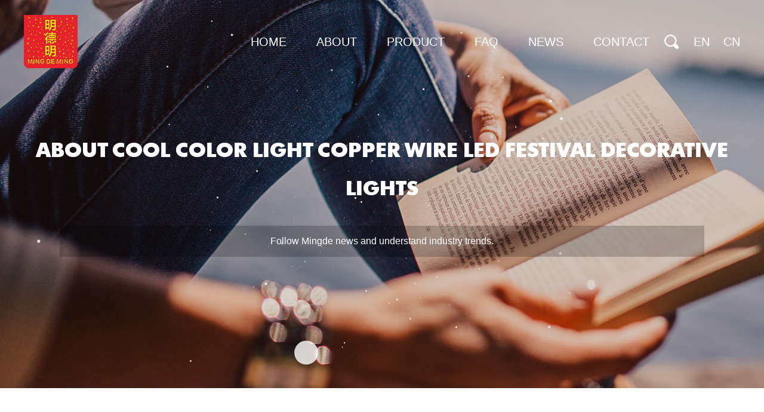

--- FILE ---
content_type: text/html; charset=utf-8
request_url: https://www.christmas-lighting.net/news/about-cool-color-light-copper-wire-led-festival-decorative-lights.html
body_size: 6792
content:
<!DOCTYPE html>
<html>
	<head>
		<meta charset="utf-8">
		<meta name="viewport" content="width=device-width, initial-scale=1.0, maximum-scale=1.0,minimum-scale=1.0,user-scalable=0" />
		<meta http-equiv="X-UA-Compatible" content="IE=edge" />
		<meta name="format-detection" content="telephone=no" />
		<!--icon-->
		<title>About Cool Color Light Copper Wire Led Festival Decorative Lights - Taizhou Mingde Decorative Lighting Co.,Ltd</title>
<meta name="description" content="Cool color light copper wire LED holiday decorative Light is a kind of LED light commonly used for decorative purposes. These lights usually consist of a thin c..." />
<meta name="keywords" content="About Cool Color Light Copper Wire Led Festival Decorative Lights" />
<script type="application/ld+json">[
    {
    "@context": "https://schema.org/",
    "@type": "BreadcrumbList",
    "ItemListElement": [
    {
    "@type": "ListItem",
    "Name": "Home",
    "Position": 1,
    "Item": "https://www.christmas-lighting.net/"
    },
    {
    "@type": "ListItem",
    "Name": "News",
    "Position": 2,
    "Item": "https://www.christmas-lighting.net/news/"
    },
    {
    "@type": "ListItem",
    "Name": "News",
    "Position": 3,
    "Item": "https://www.christmas-lighting.net/news/"
    },
    {
    "@type": "ListItem",
    "Name": "About Cool Color Light Copper Wire Led Festival Decorative Lights",
    "Position": 4,
    "Item": "https://www.christmas-lighting.net/news/about-cool-color-light-copper-wire-led-festival-decorative-lights.html"
    }
    ]
    },
    {
    "@context": "http://schema.org",
    "@type": "BlogPosting",
    "MainEntityOfPage": {
    "@type": "WebPage",
    "@id": "https://www.christmas-lighting.net/news/about-cool-color-light-copper-wire-led-festival-decorative-lights.html"
    },
    "Headline": "About Cool Color Light Copper Wire Led Festival Decorative Lights",
    "Image": {
    "@type": "ImageObject",
    "Url": "https://www.christmas-lighting.net/christmas-lighting/2021/05/08/img_0861.jpg"
    },
    "DatePublished": "2023-04-10T13:42:42,Z",
    "Author": {
    "@type": "Person",
    "name": "Taizhou Mingde Decorative Lighting Co.,Ltd.",
    "url": ""
    },
    "Publisher": {
    "@type": "Organization",
    "Name": "Taizhou Mingde Decorative Lighting Co.,Ltd.",
    "Url": "https://www.christmas-lighting.net/",
    "Logo": {
    "@type": "ImageObject",
    "Url": "https://www.christmas-lighting.net/template/en/images/logo.png"
    }
    },
    "Description": "Cool color light copper wire LED holiday decorative Light is a kind of LED light commonly used for decorative purposes. These lights usually consist of a thin c..."
    }
    ]</script><!--#header##-->		<link rel="shortcut icon" href="/template/en/images/icon.ico" type="image/x-icon" />
		<link rel="icon" href="/template/en/images/icon.ico" type="image/x-icon" />
		<!--icon-->
  
        <link rel="stylesheet" href="/template/en/css/slick.css"/>
		<link rel="stylesheet" type="text/css" href="/template/en/css/basic.css">
		<link rel="stylesheet" type="text/css" href="/template/en/css/main.css?ver=0.03">
		<link rel="stylesheet" type="text/css" href="/template/en/css/font-awesome.min.css">
		<link rel="stylesheet" href="/template/en/css/animate.min.css"/>
		<script type="text/javascript" src="/template/en/js/jquery.js"></script>
		<script type="text/javascript" src="/template/en/js/hwaq.js"></script>
		<script type="text/javascript" src="/template/en/js/qrcode.min.js"></script>
		<script type="text/javascript" src="/template/en/js/main.js"></script>
		<script type="text/javascript" src="/template/en/js/slick.js"></script>
		<script type="text/javascript" src="/template/en/js/wow.min.js"></script>
		<script type="text/javascript" src="/template/en/js/smooth-scrollbar.js"></script>

		<link rel="stylesheet" href="/template/en/css/jquery.fancybox.min.css"/>
		<script type="text/javascript" src="/template/en/js/jquery.fancybox.min.js"></script>

		<!--[if lt IE 9]>
			<script type="text/javascript" src="/template/en/js/html5.js"></script>
		<![endif]-->
	<link rel="canonical" href="https://www.christmas-lighting.net/news/about-cool-color-light-copper-wire-led-festival-decorative-lights.html"/>    </head>
<body>
<div id="mobile" class="">
    <div class="m-search">
        <form action="/product">
            <input type="text" name="s" placeholder="search for">
            <input type="submit" value="">
        </form>
    </div>
    <div class="m-logo"><a href="/"><img src="/template/en/images/logo.png" alt="Taizhou Mingde Decorative Lighting Co.,Ltd."></a>
        <div class="m-btn">
            <i class="ie1"></i>
            <i class="ie2"></i>
            <i class="ie3"></i>
        </div>
    </div>
    <div class="box">
        <div class="m-nav">
            <div class="menu-menu-container"><ul id="menu-menu-1" class="menu"><li  class="menu-item menu-item-type-custom menu-item-object-custom menu-item-12232"><a href="/" >Home</a></li><li  class="menu-item menu-item-type-taxonomy menu-item-object-category menu-item-has-children menu-item-80678"><a href="/about/company-profile.html" rel="nofollow">About</a><ul class="sub-menu"><li  class="menu-item menu-item-type-custom menu-item-object-custom menu-item-12578"><a href="/about/company-profile.html" rel="nofollow">Company Profile</a></li><li  class="menu-item menu-item-type-custom menu-item-object-custom menu-item-12577"><a href="/factory/" rel="nofollow">Factory</a></li><li  class="menu-item menu-item-type-custom menu-item-object-custom menu-item-12570"><a href="/honor/" rel="nofollow">Honor</a></li></ul></li><li  class="menu-item menu-item-type-taxonomy menu-item-object-category menu-item-has-children menu-item-12234"><a href="/product/" >Product</a><ul class="sub-menu"><li  class="menu-item menu-item-type-custom menu-item-object-custom menu-item-12240"><a href="/product/mini-string-light/" >Mini String Light</a></li><li  class="menu-item menu-item-type-custom menu-item-object-custom menu-item-12241"><a href="/product/led-light-set/" >Led Light Set</a></li><li  class="menu-item menu-item-type-custom menu-item-object-custom menu-item-12242"><a href="/product/garland-light/" >Garland Light</a></li><li  class="menu-item menu-item-type-custom menu-item-object-custom menu-item-12243"><a href="/product/light-up-spiral-trees/" >Light-up Spiral Trees</a></li><li  class="menu-item menu-item-type-custom menu-item-object-custom menu-item-12244"><a href="/product/led-curtain-lights/" >Led Curtain Lights</a></li><li  class="menu-item menu-item-type-custom menu-item-object-custom menu-item-12245"><a href="/product/battery-light/" >Battery Light</a></li><li  class="menu-item menu-item-type-custom menu-item-object-custom menu-item-12246"><a href="/product/led-copper-wire-light/" >Led Copper Wire Light</a></li><li  class="menu-item menu-item-type-custom menu-item-object-custom menu-item-12247"><a href="/product/flexible-lamp-tape/" >Flexible Lamp Tape</a></li></ul></li><li  class="menu-item menu-item-type-custom menu-item-object-custom menu-item-12237"><a href="/faq/" rel="nofollow">FAQ</a></li><li  class="menu-item menu-item-type-taxonomy menu-item-object-category menu-item-has-children menu-item-12233"><a href="/news/" >News</a><ul class="sub-menu"><li  class="menu-item menu-item-type-custom menu-item-object-custom menu-item-12238"><a href="/news/company-news/" rel="nofollow">Company News</a></li><li  class="menu-item menu-item-type-custom menu-item-object-custom menu-item-12239"><a href="/news/industry-news/" rel="nofollow">Industry News</a></li></ul></li><li  class="menu-item menu-item-type-custom menu-item-object-custom menu-item-12236"><a href="/contact/" rel="nofollow">Contact</a></li></ul></div>        </div>
        <div class="yuy">
            <h4>Language</h4>
            <ul class="lang">
                    <li><a href="https://www.christmas-lighting.net/"><img src="/template/en/images/en.jpg" alt=""> <em data-name="en">English</em></a></li>
                    <li><a href="https://www.zflgf.com.cn"><img src="/template/en/images/cn.jpg" alt=""> <em data-name="cn">中文简体</em></a></li>
            </ul>
        </div>
        <h6><a><i class="fa fa-phone"></i> +86-576-82467401</a></h6>
    </div>
    <div id="gotop"><i class="fa fa-angle-up"></i></div>
</div>

<div class="search-box">
    <form action="/product">
        <input type="text" name="s" placeholder="Search...">
        <input type="submit" value="">
    </form>
    <i class="close"></i>
</div>
	
<main class="MainWrapper">
<!--===================== HEAD =====================-->
<div id="header">
    <!--===================== NAVI =====================-->
    <div class="nav">
        <div class="ui container menu">
            <div class="logo left floated item"><a href="/"><img src="/template/en/images/logo.png" alt="Taizhou Mingde Decorative Lighting Co.,Ltd."/></a></div>
            <div class="menu-box right floated item">
                <div class="menu-menu-container"><ul id="menu-menu-1" class="menu"><li  class="menu-item menu-item-type-custom menu-item-object-custom menu-item-12232"><a href="/" >Home</a></li><li  class="menu-item menu-item-type-taxonomy menu-item-object-category menu-item-has-children menu-item-80678"><a href="/about/company-profile.html" rel="nofollow">About</a><ul class="sub-menu"><li  class="menu-item menu-item-type-custom menu-item-object-custom menu-item-12578"><a href="/about/company-profile.html" rel="nofollow">Company Profile</a></li><li  class="menu-item menu-item-type-custom menu-item-object-custom menu-item-12577"><a href="/factory/" rel="nofollow">Factory</a></li><li  class="menu-item menu-item-type-custom menu-item-object-custom menu-item-12570"><a href="/honor/" rel="nofollow">Honor</a></li></ul></li><li  class="menu-item menu-item-type-taxonomy menu-item-object-category menu-item-has-children menu-item-12234"><a href="/product/" >Product</a><ul class="sub-menu"><li  class="menu-item menu-item-type-custom menu-item-object-custom menu-item-12240"><a href="/product/mini-string-light/" >Mini String Light</a></li><li  class="menu-item menu-item-type-custom menu-item-object-custom menu-item-12241"><a href="/product/led-light-set/" >Led Light Set</a></li><li  class="menu-item menu-item-type-custom menu-item-object-custom menu-item-12242"><a href="/product/garland-light/" >Garland Light</a></li><li  class="menu-item menu-item-type-custom menu-item-object-custom menu-item-12243"><a href="/product/light-up-spiral-trees/" >Light-up Spiral Trees</a></li><li  class="menu-item menu-item-type-custom menu-item-object-custom menu-item-12244"><a href="/product/led-curtain-lights/" >Led Curtain Lights</a></li><li  class="menu-item menu-item-type-custom menu-item-object-custom menu-item-12245"><a href="/product/battery-light/" >Battery Light</a></li><li  class="menu-item menu-item-type-custom menu-item-object-custom menu-item-12246"><a href="/product/led-copper-wire-light/" >Led Copper Wire Light</a></li><li  class="menu-item menu-item-type-custom menu-item-object-custom menu-item-12247"><a href="/product/flexible-lamp-tape/" >Flexible Lamp Tape</a></li></ul></li><li  class="menu-item menu-item-type-custom menu-item-object-custom menu-item-12237"><a href="/faq/" rel="nofollow">FAQ</a></li><li  class="menu-item menu-item-type-taxonomy menu-item-object-category menu-item-has-children menu-item-12233"><a href="/news/" >News</a><ul class="sub-menu"><li  class="menu-item menu-item-type-custom menu-item-object-custom menu-item-12238"><a href="/news/company-news/" rel="nofollow">Company News</a></li><li  class="menu-item menu-item-type-custom menu-item-object-custom menu-item-12239"><a href="/news/industry-news/" rel="nofollow">Industry News</a></li></ul></li><li  class="menu-item menu-item-type-custom menu-item-object-custom menu-item-12236"><a href="/contact/" rel="nofollow">Contact</a></li></ul></div>            </div>
            <div class="h-search item right floated"><img src="/template/en/images/white-search.png" alt=""></div>
            
			
			<div class="language-box">
				<span><a href="https://www.christmas-lighting.net">EN</a></span>
				<span><a href="https://www.zflgf.com.cn">CN</a></span>
			</div>
        </div>
    </div>
</div>


<div class="clear"></div>
<div class="inner-banner" data-parallax>
    <div class="mask">
        <div class="innBG" style="background-image: url(/template/en/images/news-banner.jpg)"></div>
    </div>
    
	<canvas id="canvas" width="1918" height="920"></canvas>
	<script type="text/javascript" src="/template/en/js/canvas.js"></script>
    <div class="box txt-center">
        <div class="ui container">
            <h2>About Cool Color Light Copper Wire Led Festival Decorative Lights</h2>
            <p>
                Follow Mingde news and understand industry trends.
            </p>
            <!--<h6 class="mbx"><a href="/">Home</a> &#47; <a href="/news/">News</a> &#47; <span>About Cool Color Light Copper Wire Led Festival Decorative Lights</span></h6>-->
        </div>
    </div>
</div>
<!--===================== INNER-CONTENT =====================-->
<div class="inner-page newdet-page">
    <div class="newdet-1">
        <div class="ui container">
            <h1>About Cool Color Light Copper Wire Led Festival Decorative Lights</h1>
            <div class="tag">
                <p>04 10,2023 /  / By: admin</p>
            </div>
            <div class="content">
<p class="p" style="text-indent: 12.0000pt; mso-char-indent-count: 1.0000; text-autospace: ideograph-numeric; mso-pagination: widow-orphan;"><span style="mso-spacerun: 'yes'; font-family: Calibri; mso-fareast-font-family: 宋体; mso-bidi-font-family: 'Times New Roman'; font-size: 12.0000pt; mso-font-kerning: 0.0000pt;">Cool color light </span><a href="/product/led-copper-wire-light/"><span class="15" style="mso-spacerun: 'yes'; font-family: 'Times New Roman'; mso-fareast-font-family: 宋体; color: #0000ff; font-size: 12.0000pt;">copper wire LED holiday decorative Light</span></a><span style="mso-spacerun: 'yes'; font-family: Calibri; mso-fareast-font-family: 宋体; mso-bidi-font-family: 'Times New Roman'; font-size: 12.0000pt; mso-font-kerning: 0.0000pt;"> is a kind of LED light commonly used for decorative purposes. These lights usually consist of a thin copper wire coated with a layer of LEDs. Copper wire is generally flexible and can be shaped and arranged in a variety of different ways to create different decorative effects.</span><span style="mso-spacerun: 'yes'; font-family: Calibri; mso-fareast-font-family: 宋体; mso-bidi-font-family: 'Times New Roman'; font-size: 12.0000pt; mso-font-kerning: 0.0000pt;"><o:p></o:p></span></p>
<p class="p" style="text-indent: 12.0000pt; mso-char-indent-count: 1.0000; text-autospace: ideograph-numeric; mso-pagination: widow-orphan;"><span style="mso-spacerun: 'yes'; font-family: Calibri; mso-fareast-font-family: 宋体; mso-bidi-font-family: 'Times New Roman'; font-size: 12.0000pt; mso-font-kerning: 0.0000pt;">The color temperature of the cold color light copper wire LED holiday decorative lights is generally between 6000K and 7000K. This falls under the cool white range, which is a bluish-white color often associated with a modern and clean aesthetic. This color is often used in decorative lighting applications, where cool white light is generally considered brighter and more vibrant than warm white light, which has a yellowish tinge.</span><span style="mso-spacerun: 'yes'; font-family: Calibri; mso-fareast-font-family: 宋体; mso-bidi-font-family: 'Times New Roman'; font-size: 12.0000pt; mso-font-kerning: 0.0000pt;"><o:p></o:p></span></p>
<p class="p" style="text-indent: 12.0000pt; mso-char-indent-count: 1.0000; text-autospace: ideograph-numeric; mso-pagination: widow-orphan;"><span style="mso-spacerun: 'yes'; font-family: Calibri; mso-fareast-font-family: 宋体; mso-bidi-font-family: 'Times New Roman'; font-size: 12.0000pt; mso-font-kerning: 0.0000pt;">Copper wire LED holiday lights are popular for a variety of uses, including decorating Christmas trees, adding ambiance to outdoor events, and creating a cozy ambiance in indoor spaces. They are usually powered by battery packs, making them easy to install and use in a variety of different environments.</span><span style="mso-spacerun: 'yes'; font-family: Calibri; mso-fareast-font-family: 宋体; mso-bidi-font-family: 'Times New Roman'; font-size: 12.0000pt; mso-font-kerning: 0.0000pt;"><o:p></o:p></span></p>
<p class="p" style="text-indent: 12.0000pt; mso-char-indent-count: 1.0000; text-autospace: ideograph-numeric; mso-pagination: widow-orphan;"><span style="mso-spacerun: 'yes'; font-family: Calibri; mso-fareast-font-family: 宋体; mso-bidi-font-family: 'Times New Roman'; font-size: 12.0000pt; mso-font-kerning: 0.0000pt;">However, it's worth noting that the exact color temperature of LED decorative lights may vary by manufacturer and specific product. Some products may have a color temperature slightly warmer or cooler than the standard range for cool white light. It is always a good idea to check product specifications or reviews to better understand the actual color temperature of a particular LED decorative light product.</span><span style="mso-spacerun: 'yes'; font-family: Calibri; mso-fareast-font-family: 宋体; mso-bidi-font-family: 'Times New Roman'; font-size: 12.0000pt; mso-font-kerning: 0.0000pt;"><o:p></o:p></span></p>            </div>
            <div class="share">
                <ul class="grid-box">
                    <li class="column"><a rel="nofollow" href="javascript:window.open('http://www.facebook.com/sharer.php?u='+encodeURIComponent(document.location.href)+'&t='+encodeURIComponent(document.title),'_blank','toolbar=yes, location=yes, directories=no, status=no, menubar=yes, scrollbars=yes, resizable=no, copyhistory=yes, width=600, height=450,top=100,left=350');void(0)"><i class="fa fa-facebook-f"></i></a></li>
                    <li class="column"><a rel="nofollow" href="javascript:window.open('http://twitter.com/home?status='+encodeURIComponent(document.location.href)+' '+encodeURIComponent(document.title),'_blank','toolbar=yes, location=yes, directories=no, status=no, menubar=yes, scrollbars=yes, resizable=no, copyhistory=yes, width=600, height=450,top=100,left=350');void(0)"><i class="fa fa-twitter"></i></a></li>
                    <li class="column"><a rel="nofollow" href="javascript:window.open('https://web.whatsapp.com/send?text='+encodeURIComponent(document.location.href),'_blank','toolbar=yes, location=yes, directories=no, status=no, menubar=yes, scrollbars=yes, resizable=no, copyhistory=yes, width=600, height=450,top=100,left=350');void(0)"><i class="fa fa-whatsapp"></i></a></li>
                    <li class="column"><a rel="nofollow" href="javascript:window.open('http://www.linkedin.com/shareArticle?mini=true&url='+encodeURIComponent(document.location.href)+'&title='+encodeURIComponent(document.title)+'&source='+encodeURIComponent(document.location.href),'_blank','toolbar=yes, location=yes, directories=no, status=no, menubar=yes, scrollbars=yes, resizable=no, copyhistory=yes, width=600, height=450,top=100,left=350');void(0)"><i class="fa fa-linkedin in"></i></a></li>
                    <li class="column"><a rel="nofollow" href="javascript:window.open('https://reddit.com/submit?title='+encodeURIComponent(document.title)+'&url='+encodeURIComponent(document.location.href),'_blank','toolbar=yes, location=yes, directories=no, status=no, menubar=yes, scrollbars=yes, resizable=no, copyhistory=yes, width=600, height=450,top=100,left=350');void(0)"><i class="fa fa-reddit"></i></a></li>
                    <li class="column"><a rel="nofollow" href="javascript:window.open('https://pinterest.com/pin/create/button/?description='+encodeURIComponent(document.title)+'&url='+encodeURIComponent(document.location.href),'_blank','toolbar=yes, location=yes, directories=no, status=no, menubar=yes, scrollbars=yes, resizable=no, copyhistory=yes, width=600, height=450,top=100,left=350');void(0)"><i class="fa fa-pinterest"></i></a></li>
                </ul>
            </div>

<div class="inner-page prodet-page">
                <div class="prodet-3">
        <div class="ui container">
            <h2>Related products </h2>
            <div class="box pro-list">
                <ul class="grid-box four">
 
					<li class="column">
                                <a rel="nofollow" href="/product/mini-string-light/100-mini-light-set.html" class="img-box"><span><img src="/christmas-lighting/2021/05/06/img_0430.jpg" alt="100 MINI LIGHT SET" title="100 MINI LIGHT SET"></span>
                                    <h3>100 MINI LIGHT SET</h3>
                                    <!--<p>



MODEL
NAME
MATERIAL
COLOUR
TOTAL LENGTH
COLOURCHARACTERI...</p>-->
                                </a>
                            </li>
 
					<li class="column">
                                <a rel="nofollow" href="/product/mini-string-light/50-mini-light-set.html" class="img-box"><span><img src="/christmas-lighting/2021/06/15/img_0473-3.jpg" alt="50 MINI LIGHT SET" title="50 MINI LIGHT SET"></span>
                                    <h3>50 MINI LIGHT SET</h3>
                                    <!--<p>
         


MODEL
NAME
MATERIAL
COLOUR
TOTAL LENGTH
COLOURC...</p>-->
                                </a>
                            </li>
 
					<li class="column">
                                <a rel="nofollow" href="/product/mini-string-light/200-mini-light-set-54.html" class="img-box"><span><img src="/christmas-lighting/2021/05/07/img_2557.jpg" alt=" 200 MINI LIGHT SET" title=" 200 MINI LIGHT SET"></span>
                                    <h3> 200 MINI LIGHT SET</h3>
                                    <!--<p>



MODEL
NAME
MATERIAL
COLOUR
TOTAL LENGTH
COLOURCHARACTERI...</p>-->
                                </a>
                            </li>
 
					<li class="column">
                                <a rel="nofollow" href="/product/mini-string-light/150-light-set-with-8function-56.html" class="img-box"><span><img src="/christmas-lighting/2021/05/07/img_0419.jpg" alt="150 LIGHT SET WITH 8FUNCTION" title="150 LIGHT SET WITH 8FUNCTION"></span>
                                    <h3>150 LIGHT SET WITH 8FUNCTION</h3>
                                    <!--<p>
         


MODEL
NAME
MATERIAL
COLOUR
TOTAL LENGTH
COLOURC...</p>-->
                                </a>
                            </li>
 
					<li class="column">
                                <a rel="nofollow" href="/product/mini-string-light/140-light-set-with-chasing-musical-57.html" class="img-box"><span><img src="/christmas-lighting/2021/05/07/img_0420.jpg" alt="140 LIGHT SET WITH CHASING MUSICAL" title="140 LIGHT SET WITH CHASING MUSICAL"></span>
                                    <h3>140 LIGHT SET WITH CHASING MUSICAL</h3>
                                    <!--<p>
         


MODEL
NAME
MATERIAL
COLOUR
TOTAL LENGTH
COLOURC...</p>-->
                                </a>
                            </li>
 
					<li class="column">
                                <a rel="nofollow" href="/product/led-light-set/led-60-light-set.html" class="img-box"><span><img src="/christmas-lighting/2021/05/07/img_0481-1-1.jpg" alt=" LED 60 LIGHT SET" title=" LED 60 LIGHT SET"></span>
                                    <h3> LED 60 LIGHT SET</h3>
                                    <!--<p>



MODEL
NAME
MATERIAL
COLOUR
TOTAL LENGTH
COLOURCHARACTERI...</p>-->
                                </a>
                            </li>
 
					<li class="column">
                                <a rel="nofollow" href="/product/led-light-set/led-100-light-set.html" class="img-box"><span><img src="/christmas-lighting/2021/05/07/img_0481-1.jpg" alt=" LED 100 LIGHT SET" title=" LED 100 LIGHT SET"></span>
                                    <h3> LED 100 LIGHT SET</h3>
                                    <!--<p>


MODEL
NAME
MATERIAL
COLOUR
TOTAL LENGTH
COLOURCHARACTERIS...</p>-->
                                </a>
                            </li>
 
					<li class="column">
                                <a rel="nofollow" href="/product/led-light-set/led-50ct-g12-light-set-62.html" class="img-box"><span><img src="/christmas-lighting/2021/05/07/img_0460.jpg" alt=" LED 50CT G12 LIGHT SET" title=" LED 50CT G12 LIGHT SET"></span>
                                    <h3> LED 50CT G12 LIGHT SET</h3>
                                    <!--<p>



MODEL
NAME
MATERIAL
COLOUR
TOTAL LENGTH
COLOURCHARACTERI...</p>-->
                                </a>
                            </li>
	
                </ul>
            </div>
        </div>
    </div>
 </div>

        </div>
    </div>
	    <div class="newdet-2">
        <div class="ui container">
            <ul class="grid-box four news-list">
				<li class="column">
                    <a rel="nofollow" href="/news/company-news/mingde-website-is-online-now.html" class="img-box">
                        <span><img src="/christmas-lighting/2021/06/10/new1.jpg" alt="Mingde website is online now！"></span>
                        <h3>Mingde website is online now！</h3>
                        <time>08 06,2021</time>
                    </a>
                </li>
				<li class="column">
                    <a rel="nofollow" href="/news/company-news/our-commitment.html" class="img-box">
                        <span><img src="/christmas-lighting/2021/06/10/news2.jpg" alt="Our Commitment"></span>
                        <h3>Our Commitment</h3>
                        <time>08 06,2021</time>
                    </a>
                </li>
				<li class="column">
                    <a rel="nofollow" href="/news/application-of-single-chip-microcomputer-to-led-lanterns.html" class="img-box">
                        <span><img src="/christmas-lighting/2021/06/15/img_2707.jpg" alt="Application Of Single Chip Microcomputer To Led Lanterns"></span>
                        <h3>Application Of Single Chip Microcomputer To Led Lanterns</h3>
                        <time>07 29,2022</time>
                    </a>
                </li>
				<li class="column">
                    <a rel="nofollow" href="/news/how-do-led-lanterns-emit-colorful-light.html" class="img-box">
                        <span><img src="/christmas-lighting/2021/06/15/img_2600.jpg" alt="How Do LED Lanterns Emit Colorful Light?"></span>
                        <h3>How Do LED Lanterns Emit Colorful Light?</h3>
                        <time>08 01,2022</time>
                    </a>
                </li>
				<li class="column">
                    <a rel="nofollow" href="/news/how-to-get-white-light-source-with-led.html" class="img-box">
                        <span><img src="/christmas-lighting/2021/06/15/40-055w-f.jpg" alt="How To Get White Light Source With LED"></span>
                        <h3>How To Get White Light Source With LED</h3>
                        <time>08 01,2022</time>
                    </a>
                </li>
				<li class="column">
                    <a rel="nofollow" href="/news/an-interior-decorative-lamp-downlight.html" class="img-box">
                        <span><img src="/christmas-lighting/2021/06/16/66-638nwm.jpg" alt="An Interior Decorative Lamp - Downlight"></span>
                        <h3>An Interior Decorative Lamp - Downlight</h3>
                        <time>08 02,2022</time>
                    </a>
                </li>
				<li class="column">
                    <a rel="nofollow" href="/news/advantages-and-disadvantages-of-spotlights-for-decorative-lights.html" class="img-box">
                        <span><img src="/christmas-lighting/2021/06/16/2565-1.jpg" alt="Advantages And Disadvantages Of Spotlights For Decorative Lights"></span>
                        <h3>Advantages And Disadvantages Of Spotlights For Decorative Lights</h3>
                        <time>08 05,2022</time>
                    </a>
                </li>
				<li class="column">
                    <a rel="nofollow" href="/news/decorative-lights-the-difference-between-simple-lights-and-spotlights.html" class="img-box">
                        <span><img src="/christmas-lighting/2021/06/16/2566.jpg" alt="Decorative Lights - The Difference Between Simple Lights And Spotlights"></span>
                        <h3>Decorative Lights - The Difference Between Simple Lights And Spotlights</h3>
                        <time>08 12,2022</time>
                    </a>
                </li>
            </ul>
        </div>
    </div>
</div>
<!--/.wrapper-->
<!--===================== FOOTER =====================-->
<div id="footer">
	<div class="footer-top">
		<div class="ui container">
			<div class="box">
				<div class="foot-list one">
					<div class="foot-logo">
						<img src="/template/en/images/foot-logo.png" alt="Taizhou Mingde Decorative Lighting Co.,Ltd.">
						<p class="yejiaohide"><a href="/">OEM Christmas Tree Lights Factory</a></p>
					</div>
				</div>
				<div class="foot-list two">
					<h2>about us</h2>
					<ul>
						<li><a rel="nofollow" href="/about/company-profile.html">About Us</a></li>
						<li><a rel="nofollow" href="/factory/">Factory</a></li>
						<li><a rel="nofollow" href="/honor/">Certificate</a></li>
					</ul>
				</div>
				<div class="foot-list three">
					<h2>Products Show</h2>
					<ul>
												<li><a href="/product/mini-string-light/">Mini String Light</a></li>
												<li><a href="/product/led-light-set/">Led Light Set</a></li>
												<li><a href="/product/garland-light/">Garland Light</a></li>
												<li><a href="/product/light-up-spiral-trees/">Light-up Spiral Trees</a></li>
												<li><a href="/product/led-curtain-lights/">Led Curtain Lights</a></li>
											</ul>
				</div>
				<div class="foot-list four">
					<h2>CONTACT INFORMATION</h2>
					<ul>
						<li>
							No.270 Zhenxi Road, Xinqiao Town,Luqiao District, 
							Taizhou City, Zhejiang  Province,China
						</li>
					</ul>
					<ul>
						<li>
							URL    :  christmas-lighting.net
						</li>
						<li>
							E-mail :  zd@zflgf.com.cn
						</li>
					</ul>
				</div>
				<div class="foot-list five">
					<div class="ewm-box">
						<div id="ewm" data-href="https://www.christmas-lighting.net"></div>
					</div>
						<span><a><i class="fa fa-twitter"></i></a></span>
						<span><a><i class="fa fa-facebook"></i></a></span>
						<span><a><i class="fa fa-instagram"></i></a></span>
						<span><a><i class="fa fa-pinterest"></i></a></span>
				</div>
			</div>
		</div>
	</div>
	
	
	<div class="footer-bottom txt-center">
		<div class="ui container">
			<div class="box">
				<p>Taizhou Mingde Decorative Lighting Co.,Ltd.<a><img src="/template/en/images/HWAQ/EN/white.png" ></a> <a>Login</a></p>
			</div>
		</div>
	</div>
</div>
</main>
		<!--===================== SCRIPT =====================-->


		<script type="text/javascript">
				let MW = document.querySelector('.MainWrapper');
				let damp = 0.05;
				const scrollbarMain = Scrollbar.init(MW, {
					damping: damp,
					renderByPixels: false,
				});
				
				//获取滚动位置
				var ScrollOffset = 0;
				
				function GetOffset() {
					requestAnimationFrame(GetOffset);
					if (Scrollbar.has(MW)) {
						ScrollOffset = Scrollbar.get(MW).offset.y;
					} else(
						ScrollOffset = MW.scrollTop
					)
				
				}
				GetOffset();
				
				let winW = $(window).innerWidth();
				
				//参数项：目标，水平位移X，垂直位移Y，缩放Scale
				if (winW > 769) {
					Parallax_elmV(".M1SlideWrapper>div", 0, 0.85, 0);
					Parallax_elmV(".M1SlideWrapper .iBG", 0, 0, 0.2);
					Parallax_elmV(".inner-banner .mask", 0, 0.85, 0);
					Parallax_elmV(".inner-banner .innBG", 0, 0, 0.2);
					// Parallax_elmV(".why-bg .why-mask", 0, 0.85, 0);
					Parallax_elmV(".abImg", 0, -0.15, 0);
					Parallax_elmV(".abImg>div", 0, 0.5, -0.15);
					Parallax_elmV(".PdImg1c>div", 0, 0.1, -0.25);
					Parallax_elmV(".PdImg2", 0, -0.15, 0);
					Parallax_elmV(".PdImg2>div", 0, 0.15, -0.15);
					Parallax_elmV(".sConceptBgc>div", 0, 0.85, -0.125);
					Parallax_elmV(".NewsImg", 0, -0.15, 0);
					Parallax_elmV(".NewsImg>div", 0, 0.1, -0.2);
					Parallax_elmV(".sConEE", 0, 0.2, 0);
				}
				

				function Parallax_elmV(elm, hz, vz, sz) {
					let e = $(elm);
					e.each(function () {
						let $this = $(this);
						//let $offset = $this.offset().top;
						let $offset = $this.parents('[data-parallax]').eq(0).offset().top; //父元素作定位基准
						console.log($offset)
				
						function sc_parallax_animate() {
							requestAnimationFrame(sc_parallax_animate);
							$offset = $this.parents('[data-parallax]').eq(0).offset().top;
							let winH = $(window).innerHeight();
							//let $height = $this.outerHeight();
							let $height = $this.parents('[data-parallax]').eq(0).outerHeight();
							let $int_position = 0 - $offset; //元素中点相对屏幕中心位置
							let $transform = Math.round($int_position);
							if ($transform * sz < 0 && $transform > 0) {
								sz1 = 0
							} else {
								sz1 = sz
							};
							if (ScrollOffset > -1) {
								//$this.css("transform", `perspective(1000px) translate3d(${(Math.round($transform * hz))}px, ${(Math.round($transform * vz))}px, ${(Math.round($transform * sz1))}px)`)
								$this.css("transform", `perspective(1000px) translate3d(${($transform * hz)}px, ${($transform * vz)}px, ${($transform * sz1)}px)`)
							} else {
								//$this.css("transform", `perspective(1000px) translate3d(0px, 0px, 0px)`)
							}
						}
						sc_parallax_animate();
					})
				}


			$('.side-top a').filter(function() {
				if($(this).html() == $('.bread-crumbs span').html()) {
					$(this).addClass('active');
				}
			});
		</script>
	</body>

</html>
<!-- Matomo -->
<script type="text/javascript">
  var _paq = window._paq || [];
  /* tracker methods like "setCustomDimension" should be called before "trackPageView" */
  _paq.push(['setCampaignNameKey', 'gclid']);
  //_paq.push(['setExcludedReferrers', ['super.hqsmartcloud.com']]);
  _paq.push(['trackPageView']);
  _paq.push(['enableLinkTracking']);
  (function() {
    var u="//supertest.hqsmartcloud.com/";
    _paq.push(['setTrackerUrl', u+'matomo.php']);
    _paq.push(['setSiteId', '324']);
    var d=document, g=d.createElement('script'), s=d.getElementsByTagName('script')[0];
    g.type='text/javascript'; g.async=true; g.defer=true; g.src='//hqcdn.hqsmartcloud.com/matomo.js'; s.parentNode.insertBefore(g,s);
  })();
</script>
<!-- End Matomo Code -->
                                  <!--chat-->
                                  

--- FILE ---
content_type: text/css
request_url: https://www.christmas-lighting.net/template/en/css/main.css?ver=0.03
body_size: 11578
content:
@font-face {
  font-family: 'DINPRO-REGULAR';
  src: url(../fonts/DINPRO-REGULAR.ttf) format('truetype'), url(../fonts/DINPRO-REGULAR.eot) format('eot'), url(../fonts/DINPRO-REGULAR.woff) format('woff'), url(../fonts/DINPRO-REGULAR.woff2) format('woff2');
}
@font-face {
  font-family: 'AGENCYR';
  src: url(../fonts/AGENCYR.ttf) format('truetype'), url(../fonts/AGENCYR.eot) format('eot'), url(../fonts/AGENCYR.woff) format('woff'), url(../fonts/AGENCYR.woff2) format('woff2');
}
@font-face {
  font-family: 'AGENCYB';
  src: url(../fonts/AGENCYB.ttf) format('truetype'), url(../fonts/AGENCYB.eot) format('eot'), url(../fonts/AGENCYB.woff) format('woff'), url(../fonts/AGENCYB.woff2) format('woff2');
}
@font-face {
  font-family: 'a_FuturicaBlack';
  src: url(../fonts/a_FuturicaBlack.ttf) format('truetype'), url(../fonts/a_FuturicaBlack.eot) format('eot'), url(../fonts/a_FuturicaBlack.woff) format('woff'), url(../fonts/a_FuturicaBlack.woff2) format('woff2');
}
body,h1, h2, h3, h4, h5, h6,ol,a,ul,li,div{
    box-sizing: border-box;
}

body {
  font-family: "arial";
}
.ui.container {
  padding: 0 15px;
  position: relative;
  width: 1680px;
  color: #fff;
}
.cpneirong{
 color: #000;
 margin-top: 30px;
 
}
.cpzhishi{
  font-size: 34px;
  color: #000;
  line-height: 2;
  margin-top: 40px;
  margin-bottom: 20px;
}
main.MainWrapper {
  position: fixed;
  top: 0;
  left: 0;
  right: 0;
  bottom: 0;
  z-index: 1;
  overflow: auto;
}
#header {
  z-index: 200;
  position: absolute;
  width: 100%;
  top: 0;
  left: 0;
}
#header .h-top {
  line-height: 36px;
  height: 36px;
  background: #171717;
}
#header .h-top ul {
  float: right;
  margin-right: -15px;
}
#header .h-top ul li {
  line-height: 36px;
  font-size: 14px;
  color: white;
  display: inline-block;
  height: 36px;
  margin-top: -3px;
  -webkit-transition: .5s;
  -moz-transition: .5s;
  -ms-transition: .5s;
  -o-transition: .5s;
  transition: .5s;
}
#header .h-top ul li.active,
#header .h-top ul li:hover {
  background: #fd2318;
}
#header .h-top ul li a {
  padding: 0 15px;
}
#header .nav {
  display: inline-block;
  width: 100%;
  height: 140px;
}
#header .nav .ui.menu {
  display: flex;
  align-items: center;
  margin: 0 auto;
}
#header .nav .ui.menu .logo {
  display: inline-block;
  margin-left: 0;
  margin-right: auto;
  vertical-align: middle;
}
#header .nav .ui.menu .menu-box {
  display: inline-block;
  vertical-align: middle;
  margin-left: auto;
  margin-right: 0;
  height: 140px;
  line-height: 140px;
}
#header .nav .ui.menu .menu-box ul.menu > li {
  margin: 0 35px;
  font-size: 20px;
  color: white;
  -webkit-perspective: 500px;
  perspective: 500px;
  transform-style: preserve-3d;
  z-index: 100;
  float: left;
  position: relative;
  -webkit-transition: .5s;
  -moz-transition: .5s;
  -ms-transition: .5s;
  -o-transition: .5s;
  transition: .5s;
  text-transform: uppercase;
}
/*#header .nav .ui.menu .menu-box ul.menu > li:hover {
  color: #fd2318;
  -webkit-transition: .5s .5s border;
  -moz-transition: .5s .5s border;
  -ms-transition: .5s .5s border;
  -o-transition: .5s .5s border;
  transition: .5s .5s border;
}*/
#header .nav .ui.menu .menu-box ul.menu > li:hover>a{
  background-color: #e6212b;
}

#header .nav .ui.menu .menu-box ul.menu > li > a {
  display: inline-block;
  line-height: normal;
  padding: 8px 20px;
  border-radius: 30px;
  transition: .3s ease;
}
#header .nav .ui.menu .menu-box ul.menu > li ul.sub-menu {
  -webkit-perspective: 500px;
  perspective: 500px;
  transform-style: preserve-3d;
  text-align: left;
  position: absolute;
  font-size: 15px;
  background: #fff;
  top: 70%;
  left: 0;
  width: 220px;
  transform: rotate3d(1, 0, 0, -90deg);
  -webkit-transform: rotate3d(1, 0, 0, -90deg);
  -moz-transform: rotate3d(1, 0, 0, -90deg);
  -ms-transform: rotate3d(1, 0, 0, -90deg);
  -o-transform: rotate3d(1, 0, 0, -90deg);
  -webkit-transform-origin: 0 0 0;
  -moz-transform-origin: 0 0 0;
  transform-origin: 0 0 0;
  opacity: 0;
  transition: transform 0.5s, opacity 0.3s;
  -webkit-transition: -webkit-transform 0.5s, opacity 0.3s;
  -moz-transition: -moz-transform 0.5s, opacity 0.3s;
  box-shadow: 0px 8px 10px rgba(0, 0, 0, 0.2);
  display: none \9;
}
#header .nav .ui.menu .menu-box ul.menu > li ul.sub-menu li {
  display: block;
  float: none;
  padding: 0 15px;
  line-height: 40px;
  color: black;
  font-size: 14px;
  -webkit-transition: .5s;
  -moz-transition: .5s;
  -ms-transition: .5s;
  -o-transition: .5s;
  transition: .5s;
  text-transform: capitalize;
}
#header .nav .ui.menu .menu-box ul.menu > li ul.sub-menu li a {
  display: block;
}
#header .nav .ui.menu .menu-box ul.menu > li ul.sub-menu li:hover {
  background: #e6212b;
  color: white;
}
#header .nav .ui.menu .menu-box ul.menu > li:hover ul.sub-menu {
  -moz-opacity: 1;
  -khtml-opacity: 1;
  opacity: 1;
  transform: rotate3d(0, 0, 0, 0);
  -webkit-transform: rotate3d(0, 0, 0, 0);
  -moz-transform: rotate3d(0, 0, 0, 0);
  -ms-transform: rotate3d(0, 0, 0, 0);
  -o-transform: rotate3d(0, 0, 0, 0);
  display: block \9;
}
#header .nav .ui.menu .h-search {
  display: inline-block;
  vertical-align: middle;
  margin-right: 60px;
  cursor: pointer;
  cursor: hand;
}
.search-box {
  line-height: normal;
  position: fixed;
  top: 0;
  left: 0;
  background: #fff;
  width: 100%;
  height: 100%;
  z-index: 99999;
  display: none;
}
.search-box form {
  position: absolute;
  top: 45%;
  left: 50%;
  width: 60%;
  margin-left: -30%;
}
.search-box form input {
  background: none;
  outline: none;
  border: none;
}
.search-box form input[type="text"] {
  width: 100%;
  border-bottom: 1px solid #e1e1e1;
  font-size: 26px;
  color: #000;
  padding: 10px 0;
}
.search-box form input[type="submit"] {
  width: 22px;
  height: 22px;
  background: url(../images/tc-zoom.png) no-repeat;
  position: absolute;
  right: 15px;
  top: 20px;
}
.search-box form input[type="submit"]:hover {
  opacity: 0.7;
  filter: alpha(opacity=70);
}
.search-box .close {
  width: 30px;
  height: 30px;
  background: url(../images/close.png) no-repeat;
  position: absolute;
  right: 25px;
  top: 15px;
  cursor: pointer;
}
#banner .slick-arrow {
  position: absolute;
  top: 50%;
  -webkit-transform: translateY(-50%);
  -moz-transform: translateY(-50%);
  -ms-transform: translateY(-50%);
  -o-transform: translateY(-50%);
  transform: translateY(-50%);
  width: 50px;
  height: 80px;
  color: transparent;
  border: none;
  z-index: 1;
  outline: none;
  -webkit-transition: .5s;
  -moz-transition: .5s;
  -ms-transition: .5s;
  -o-transition: .5s;
  transition: .5s;
  opacity: 0;
}
#banner .slick-arrow:hover {
  background-color: #fd2318;
}
#banner:hover .slick-arrow {
  opacity: 1;
}
#banner .slick-prev {
  background: url("../images/banner-btn-l.png") no-repeat center center rgba(0, 0, 0, 0.3);
  left: 15px;
}
#banner .slick-next {
  background: url("../images/banner-btn-r.png") no-repeat center center rgba(0, 0, 0, 0.3);
  right: 15px;
}
#banner ul.slick-dots {
  position: absolute;
  bottom: 5%;
  left: 50%;
  -webkit-transform: translateX(-50%);
  -moz-transform: translateX(-50%);
  -ms-transform: translateX(-50%);
  -o-transform: translateX(-50%);
  transform: translateX(-50%);
}
#banner ul.slick-dots li {
  width: 30px;
  height: 30px;
  display: inline-block;
  margin: 0 10px;
  border-radius: 100%;
  border: 6px solid white;
  background-color: #fd2318;
  -webkit-transition: .5s;
  -moz-transition: .5s;
  -ms-transition: .5s;
  -o-transition: .5s;
  transition: .5s;
}
#banner ul.slick-dots li button {
  display: none;
}
#banner ul.slick-dots li.slick-active {
  border-color: #fd2318;
  background-color: white;
}
#banner .slick-slide .content {
  display: none;
}
#banner .slick-active .content {
  display: block;
}
table {
  width: 100%;
  margin-bottom: 20px;
  word-break: break-word;
  color: #000;
  font-family: 'a_FuturicaRegular';
}
table td,
table th {
  padding: 5px 10px;
  border: 1px solid #000;

}
table td:first-child {
  color: #000;
}
table td:last-child {
  color: #000;
}
.wpulike.wpulike-default {
  display: none;
}
.prodet-page .wpulike.wpulike-default,
.newdet-page .wpulike.wpulike-default {
  display: inline-block;
}
.post-views-box {
  position: relative;
  margin-left: 20px;
}
.post-views-box .wp_ulike_btn.wp_ulike_put_image:after {
  background-image: url(../images/fw.png) !important;
  filter: none;
}
.wpulike {
  z-index: 10;
}
.wpulike.post-views-box {
  z-index: 5;
}

#banner li{
  height: 100vh;
}
#banner li > img{
  width: 100%;
  height: 100%;
  object-fit: cover;
}
#banner .metaslider .slider-wrapper .nivo-directionNav a {
  width: 50px;
  height: 80px;
  background-color: rgba(255, 255, 255, 0.2);
  background-repeat: no-repeat;
  background-position: center;
  background-size: 14px;
}
#banner .metaslider .slider-wrapper .nivo-directionNav a:hover {
  background-color: #fd2318;
}
#banner .metaslider .slider-wrapper .nivo-directionNav a.nivo-prevNav {
  background-image: url(../images/banner-btn-l.png);
}
#banner .metaslider .slider-wrapper .nivo-directionNav a.nivo-nextNav {
  background-image: url(../images/banner-btn-r.png);
}
#banner .theme-default .nivo-controlNav {
  position: absolute;
  bottom: 20px;
  left: 50%;
  width: auto !important;
}
#banner .theme-default .nivo-controlNav a {
  width: 25px  !important;
  height: 25px !important;
  background: #fff !important;
  border: 7px solid #7d7d7d !important;
  border-radius: 100% !important;
  -webkit-box-shadow: none !important;
  -moz-box-shadow: none !important;
  box-shadow: none !important;
  margin: 0 8px !important;
}
#banner .theme-default .nivo-controlNav a.active {
  border-color: #fd2318 !important;
}
#mobile {
  position: fixed;
  top: 0;
  left: 0;
  width: 100%;
  -webkit-transition: .5s;
  -moz-transition: .5s;
  -ms-transition: .5s;
  -o-transition: .5s;
  transition: .5s;
  display: none;
  z-index: 20;
}
#mobile:before {
  content: '';
  width: 100%;
  height: 200%;
  position: fixed;
  top: 0;
  right: 0;
  display: block;
  background: rgba(0, 0, 0, 0.13);
  z-index: -1;
  -webkit-transition: .5s;
  -moz-transition: .5s;
  -ms-transition: .5s;
  -o-transition: .5s;
  transition: .5s;
  -webkit-transform: translateY(-100%);
  -moz-transform: translateY(-100%);
  -ms-transform: translateY(-100%);
  -o-transform: translateY(-100%);
  transform: translateY(-100%);
}
#mobile .m-search {
  padding: 10px 15px;
  background: #0d95e8;
  z-index: 2;
  display: flex;
  position: relative;
}
#mobile .m-search form {
  width: 100%;
  padding-right: 50px;
  position: relative;
  display: flex;
}
#mobile .m-search form input {
  width: 100%;
  line-height: 40px;
  height: 40px;
  border-radius: 5px;
  border: none;
  padding: 0 15px;
  background: url("../images/icon-search-black.png") center left 5px no-repeat white;
  background-size: 14px;
  padding-left: 25px;
  font-size: 14px;
}
#mobile .m-search form input[type="submit"] {
  width: 40px;
  position: absolute;
  top: 0;
  right: 0;
  background: url("../images/icon-search-white.png") center center no-repeat;
}
#mobile .m-logo {
  text-align: center;
  background: #333;
  z-index: 1;
  position: relative;
  line-height: 60px;
  height: 60px;
}
#mobile .m-logo img {
  max-height: 40px;
  display: inline-block;
  vertical-align: middle;
  max-width: 200px;
}
#mobile .m-btn {
  position: absolute;
  bottom: 16px;
  left: 15px;
  width: 30px;
  z-index: 2;
  height: 24px;
}
#mobile .m-btn i {
  position: absolute;
  width: 100%;
  height: 2px;
  border-radius: 1px;
  background: white;
  display: block;
  top: 50%;
  -webkit-transform: translateY(-50%);
  -moz-transform: translateY(-50%);
  -ms-transform: translateY(-50%);
  -o-transform: translateY(-50%);
  transform: translateY(-50%);
  -webkit-transition: .5s;
  -moz-transition: .5s;
  -ms-transition: .5s;
  -o-transition: .5s;
  transition: .5s;
}
#mobile .m-btn i.ie1 {
  margin-top: -10px;
}
#mobile .m-btn i.ie3 {
  margin-top: 10px;
}
#mobile .box {
  position: fixed;
  background: white;
  width: 100%;
  -webkit-transition: .5s;
  -moz-transition: .5s;
  -ms-transition: .5s;
  -o-transition: .5s;
  transition: .5s;
  -webkit-transform: translateY(-100%);
  -moz-transform: translateY(-100%);
  -ms-transform: translateY(-100%);
  -o-transform: translateY(-100%);
  transform: translateY(-100%);
  z-index: 0;
  height: 100%;
  overflow: auto;
  top: 0;
  padding: 25px;
  padding-top: 145px;
  line-height: 2;
}
#mobile .m-nav ul li {
  display: block;
}
#mobile .m-nav ul li a {
  display: block;
  padding: 8px 0;
  font-size: 16px;
  text-transform: capitalize;
  -webkit-transition: .5s;
  -moz-transition: .5s;
  -ms-transition: .5s;
  -o-transition: .5s;
  transition: .5s;
  border-bottom: 1px solid #eee;
  position: relative;
  padding-right: 40px;
}
#mobile .m-nav ul li a:hover {
  background: #eee;
  padding-left: 15px;
}
#mobile .m-nav ul li a:before {
  content: "\f105";
  font-family: "FontAwesome";
  position: absolute;
  right: 10px;
  top: 10px;
}
#mobile .m-nav ul li.children > a:before {
  content: "\f107";
}
#mobile .m-nav ul li.children.active > a:before {
  content: "\f106";
}
#mobile .m-nav ul li ul {
  display: none;
}
#mobile .m-nav ul li li a {
  padding-left: 30px;
  position: relative;
  font-size: 14px;
}
#mobile .m-nav ul li li a:after {
  content: '-';
  position: absolute;
  top: 50%;
  left: 15px;
  -webkit-transform: translateY(-50%);
  -moz-transform: translateY(-50%);
  -ms-transform: translateY(-50%);
  -o-transform: translateY(-50%);
  transform: translateY(-50%);
}
#mobile .m-nav ul li li a:hover {
  padding-left: 30px;
}
#mobile .yuy {
  padding: 20px 0;
}
#mobile .yuy h4 {
  font-size: 18px;
  font-weight: bold;
  margin-bottom: 20px;
}
#mobile .yuy ul li {
  width: auto;
  display: inline-block;
  margin-right: 5px;
  font-size: 14px;
  padding-right: 5px;
  border-right: 1px solid #eee;
  margin-bottom: 5px;
}
#mobile .yuy ul li img {
  max-width: 30px;
}
#mobile h6 {
  font-size: 20px;
  text-align: center;
  padding-top: 10px;
  margin-top: 10px;
  border-top: 1px solid #eee;
}
#mobile #gotop {
  width: 40px;
  height: 40px;
  border-radius: 100%;
  border: 1px solid #eee;
  background: white;
  font-size: 14px;
  text-align: center;
  line-height: 40px;
  position: fixed;
  right: 10px;
  bottom: 20px;
  display: none;
}
#mobile.active .m-btn i {
  margin: 0 !important;
}
#mobile.active .m-btn i.ie1 {
  -webkit-transform: rotate(45deg);
  -moz-transform: rotate(45deg);
  -ms-transform: rotate(45deg);
  -o-transform: rotate(45deg);
  transform: rotate(45deg);
}
#mobile.active .m-btn i.ie2 {
  opacity: 0;
}
#mobile.active .m-btn i.ie3 {
  -webkit-transform: rotate(-45deg);
  -moz-transform: rotate(-45deg);
  -ms-transform: rotate(-45deg);
  -o-transform: rotate(-45deg);
  transform: rotate(-45deg);
}
#mobile.active:before {
  -webkit-transform: translateY(0);
  -moz-transform: translateY(0);
  -ms-transform: translateY(0);
  -o-transform: translateY(0);
  transform: translateY(0);
}
#mobile.active .box {
  -webkit-transform: translateY(0);
  -moz-transform: translateY(0);
  -ms-transform: translateY(0);
  -o-transform: translateY(0);
  transform: translateY(0);
}
@media screen and (max-width: 1000px) {
  #banner,
  .inner-page {
    margin-top: 120px;
  }
  .inner-page {
    padding-top: 40px;
  }
}
.language-box {
  margin: 0 -17px;
  height: 140px;
  line-height: 140px;
}
.language-box span {
  display: inline-block;
  color: #fff;
  font-size: 20px;
  padding: 0 17px;
}
.LandingBanner {
  position: relative;
  overflow: hidden;
}
.M1SlideWrapper {
  height: 100vh;
  position: relative;
  z-index: 1;
  max-height: 1280px;
}
.M1Slide {
  position: absolute;
  left: 0;
  right: 0;
  top: 0;
  bottom: 0;
  z-index: 1;
  overflow: hidden;
}
.LDBW {
  height: 100%;
  position: relative;
}
.LDBC {
  position: absolute;
  z-index: 30;
  left: 0;
  right: 0;
  margin: auto;
  top: 8em;
  bottom: 12em;
  display: flex;
  align-items: center;
}
.LDBC img{
  display: inline-block;
}
.iBGW {
  position: absolute;
  width: 100%;
  height: 100%;
}
.iBGW {
  overflow: hidden;
}
.iBGW > div {
  width: 100%;
  height: 100%;
  position: absolute;
  left: 0;
  top: 0;
}
.iBGW > div {
  overflow: hidden;
}
.iBG {
  height: 100%;
  background-size: cover;
  background-position: 50% 60%;
  position: absolute;
  top: 0;
  left: 0;
  right: 0;
  bottom: 0;
  margin: auto;
}
.LDBL {
  text-align: right;
  color: #fff;
}
.LDBL .T1T {
  margin: 30px 0;
}
.LDBL p {
  font-size: 23px;
  font-weight: bold;
}
.moreBtn a {
  border-radius: 30px;
  padding: 5px 20px;
  text-transform: uppercase;
  background-color: #e6212b;
  color: #fff;
  display: inline-block;
}
.moreBtn a span {
  display: inline-block;
  vertical-align: middle;
  font-size: 18px;
  font-family: "a_FuturicaBlack";
}
.moreBtn a i {
  font-size: 30px;
}
.LDBL .moreBtn {
  font-size: 21px;
  margin-top: 30px;
}
.product-cat {
  position: relative;
  z-index: 30;
  margin-top: -5px;
  background-color: #fff;
}
.banner-yy {
  bottom: 0;
  width: 100%;
  left: 0;
  z-index: 20;
}
.product-cat .box {
  padding: 70px 20px;
}
.ty-title h2 {
  font-size: 48px;
  font-family: "a_FuturicaBlack";
  text-transform: uppercase;
  line-height: 2;
}
.ty-title .txt {
  font-size: 18px;
  margin-top: 10px;
  color: #000;
  line-height: 2;
}
.product-cat .ty-title .txt {
  max-width: 1050px;
  margin-left: auto;
  margin-right: auto;
  line-height: 2;
}
.cat-list {
  margin-top: 100px;
}
.cat-list ul {
  margin: -15px;
}
.cat-list ul li {
  padding: 15px;
}
.cat-list .cat-img img {
  width: 100%;
}
.cat-list .cat-name {
  font-size: 20px;
  font-family: 'a_FuturicaBlack';
  background-color: #e6212b;
  color: #fff;
  height: 60px;
  line-height: 2;
  text-transform: uppercase;
}
.our-product {
  background-color: #e6212b;
}
.our-product .box {
  padding: 200px 0;
}
.our-product .ty-title {
  color: #fff;
}
.copy-size {
  font-size: 30px;
  line-height: 2;
 
}
.line {
  width: 35px;
  height: 4px;
  background-color: #fff;
  margin-bottom: 10px;
}
.our-product .pro-content {
  font-size: 0;
  margin-top: 50px;
}
.our-product .pro-content .left {
  width: 30%;
  display: inline-block;
  vertical-align: top;
  padding-right: 100px;
}
.our-product .pro-content .right {
  width: 70%;
  display: inline-block;
  vertical-align: top;
}
.our-product .pro-content .left ul {
  margin: -14px 0;
  position: relative;
}
.our-product .pro-content .left ul::after {
  content: url(../images/li-after.png);
  display: block;
  text-align: center;
  margin-top: 50px;
}
.our-product .pro-content .left ul li {
  font-size: 22px;
  letter-spacing: 1px;
  color: #fff;
  padding: 14px 0;
}
.our-product .pro-content .left ul li:nth-child(1) a {
  background-color: #fff;
}
.our-product .pro-content .left ul li:nth-child(2) a {
  background-color: #fff;
}
.our-product .pro-content .left ul li:nth-child(3) a {
  background-color: #fff;
}
.our-product .pro-content .left ul li a {
  display: block;
  border-radius: 30px;
  text-align: center;
  /*text-transform: uppercase;*/
  padding: 12px 0;
  /*text-shadow: 2px 2px 0 rgba(0, 0, 0, 0.8);*/
  background-color: #fff;
  color: #000;
}
.our-product .pro-content .right ul {
  margin: -5px;
}
.our-product .pro-content .right ul li {
  padding: 5px;
}
.our-product .pro-content .right ul li img {
  width: 100%;
}
.our-product .pro-content .right ul li a {
  display: block;
  border-radius: 20px;
  overflow: hidden;
}
.i-advantage {
  background: url(../images/about-bg.jpg) no-repeat center;
  background-size: cover;
  color: #fff;
  position: relative;
}
.i-advantage .box {
  padding: 110px 0;
}
.i-advantage .ty-title .txt {
  max-width: 990px;
  letter-spacing: 1px;
  margin-left: auto;
  margin-right: auto;
  color: #fff;
  line-height: 2;
}
.i-advantage .ty-title .txt h1 {
  display: inline;
  font-size: 16px;
}
.our-case {
  background-color: #fff;
  overflow: hidden;
}
.our-case .box {
  padding: 120px 25px;
}
.media {
  overflow: hidden;
  position: relative;
  display: block;
}
.media .project-img img {
  width: 100%;
  -webkit-filter: grayscale(100%);
  -moz-filter: grayscale(100%);
  -ms-filter: grayscale(100%);
  -o-filter: grayscale(100%);
  filter: grayscale(0%);
  filter: gray;
  transition: all ease-in-out 0.7s;
}
.media:hover .project-img img {
  -webkit-filter: initial;
  filter: initial;
}
.media .image-details {
  text-align: center;
  color: white;
  width: 100%;
  font-size: 16px;
  z-index: 4;
  position: absolute;
  top: 100%;
  opacity: 0;
  transition: all ease-in-out 0.7s;
}
.media:hover .image-details {
  opacity: 1;
  top: 50%;
  transform: translateY(-50%);
}
.media .image-details p {
  font-size: 40px;
  color: #fff;
  text-transform: uppercase;
  font-family: 'a_FuturicaBlack';
  text-shadow: 3px 3px 0 #000;
}
.our-case .moreBtn {
  font-size: 26px;
  margin-top: 70px;
}
.our-case .moreBtn a {
  padding: 8px 28px;
}
.our-case ul {
  margin: -17px;
}
.our-case ul li {
  padding: 17px;
}
.why-choose-us {
  background-color: #fff;
  margin-top: -5px;
}
.why-choose-us .why-bg {
  background: url(../images/why-choose-bg.png) no-repeat top;
  margin-top: -15px;
  position: relative;
  z-index: 10;
  color: #fff;
  background-size: auto 100%;
}
.why-choose-us .why-bg .box {
  padding: 85px 0 230px;
}
.why-choose-us .why-bg h4.title {
  font-size: 42px;
  font-weight: bold;
  color: #fff;
  text-transform: uppercase;
  /*text-shadow: 3px 3px 0 #6a4e21;*/
  line-height: 2;
}
.why-choose-us .why-bg .why-yy {
  bottom: 0;
  left: 0;
  width: 100%;
}
.why-choose-us .why-list {
  margin-top: 90px;
}
.why-choose-us .why-list .why-box {
  font-size: 0;
}
.why-choose-us .why-list ul {
  margin: -30px -35px;
}
.why-choose-us .why-list ul li {
  padding: 30px 35px;
}
.why-choose-us .why-list .why-icon {
  display: inline-block;
  vertical-align: top;
  width: 34%;
}
.why-choose-us .why-list .content {
  display: inline-block;
  vertical-align: top;
  width: 66%;
  padding-left: 20px;
  padding-top: 40px;
  color: #fff;
}
.why-choose-us .why-list .content h5 {
  font-size: 22px;
  font-weight: bold;
  text-transform: uppercase;
  line-height: 2;
}
.why-choose-us .why-list .content .txt {
  font-size: 18px;
  margin-top: 10px;
  line-height: 2;

}
.contact-our .box {
  padding: 150px 0 110px;
  max-width: 1270px;
  margin: 0 auto;
}
.contact-our .ty-title {
  color: #e6212b;
}
.contact-our .ty-title span {
  color: #7d7d7d;
}
.contact-our .hr {
  width: 70px;
  height: 2px;
  background-color: #e6212b;
  margin: 0 auto;
}
.contact-our .ty-title .txt {
  font-size: 28px;
  line-height: 2;
}
.contact-our {
  margin-top: -5px;
  background-color: #FFFFFF;
  position: relative;
  z-index: 10;
}
.contact-our .content-box {
  margin-top: 50px;
  font-size: 0;
}
.contact-our .left {
  display: inline-block;
  width: 50%;
  vertical-align: top;
  padding-right: 25px;
}
.contact-our .right {
  width: 50%;
  display: inline-block;
  vertical-align: top;
  padding-left: 25px;
  color: #241003;
  line-height: 2;
}
.contact-our .right p {
  font-size: 22px;
  line-height: 2;
}
.contact-our .right p span {
  font-weight: bold;
  line-height: 2;
}
.contact-our .right .tel-box {
  padding: 10px 55px;
  background: url(../images/tel-icon.png) no-repeat left top;
}
.contact-our .right .email-box {
  padding: 10px 55px;
  background: url(../images/email-icon.png) no-repeat left top;
  margin-top: 10px;
}
.contact-our .right .tel-box span {
  text-transform: uppercase;
  min-width: 125px;
  display: inline-block;
  line-height: 2;
}
.contact-our .left .form input,
.contact-our .left .form textarea {
  width: 100%;
  font-size: 20px;
  padding: 8px 15px;
  border-radius: 5px;
  border: none;
  background-color: #f1f1f1;
  color: #000;
}
.contact-our .left .form textarea {
  height: 135px;
}
.contact-our .left .form button {
  font-size: 25px;
  background-color: #e6212b;
  border: none;
  color: #fff;
  padding: 0 20px;
  text-transform: uppercase;
  border-radius: 5px;
  margin-top: 15px;
}
.contact-our .left .form ul {
  margin: 0 -15px 0;
}
.contact-our .left .form ul li {
  padding: 0 15px 15px;
}
#footer {
  background-color: #241003;
  color: #fff;
}
#footer .footer-top .box {
  display: flex;
  justify-content: space-between;
  padding: 100px 0;
}
#footer .foot-list {
  display: inline-block;
  vertical-align: top;
  line-height: 2;
  width: 700px;
  margin-right: 100px;
}
#footer .foot-list .yejiaohide {
  font-size:  16px;
  font-weight: bold;
  line-height: 2;
}
#footer .foot-list h2 {
  font-size: 25px;
  text-transform: uppercase;
  font-family: "arial black";
}
#footer .foot-list ul {
  margin-top: 30px;
}
#footer .foot-list ul li {
  font-size: 20px;
  color: #bebebe;
}
#footer .foot-list.four {
  max-width: 460px;
}
#footer .foot-list.five {
  width: 190px;
  text-align: center;
}
#footer .foot-list.five span {
  display: inline-block;
  vertical-align: middle;
  margin: 0 4px;
}
#footer .foot-list.five a {
  display: block;
  background-color: #fff;
  text-align: center;
  font-size: 20px;
  width: 35px;
  height: 35px;
  line-height: 35px;
  border-radius: 100%;
  color: #000;
}
.ewm-box {
  /*border-bottom: 1px solid #fff;*/
  padding: 10px;
  margin-bottom: 10px;
}
#ewm {
  border: 15px solid #fff;
  border-radius: 20px;
}
#footer .footer-bottom {
  font-size: 16px;
  padding: 30px 0;
  line-height: 2;
}
#footer .footer-bottom img {
  vertical-align: middle;
}
#footer .footer-bottom a {
  display: inline-block;
  vertical-align: middle;
}
@media screen and (max-width: 1680px) {
  .ui.container {
    width: 1550px;
  }
  #header .nav .ui.menu .menu-box ul.menu > li {
    margin: 0 20px;
  }
  #header .nav .ui.menu .h-search {
    margin-right: 45px;
  }
}
@media screen and (max-width: 1550px) {
  .ui.container {
    width: 1320px;
  }
  #header .nav .ui.menu .menu-box ul.menu > li {
    margin: 0 15px;
  }
  #header .nav .ui.menu .menu-box ul.menu > li > a{
    padding: 5px 10px;
  }
  #header .nav .ui.menu .h-search {
    margin-right: 25px;
  }
  .language-box {
    margin: 0 -10px;
  }
  .language-box span {
    padding: 0 10px;
  }
  #header .nav .ui.menu .logo {
    width: 90px;
  }
  .contact-our .box {
    max-width: 100%;
  }
  .why-choose-us .why-list .content {
    padding-top: 0;
  }
  .LDBL .T1T {
    width: 500px;
    margin-left: auto;
  }
}
@media screen and (max-width: 1320px) {
  .ui.container {
    width: 1230px;
  }
  #footer .foot-list h2 {
    font-size: 20px;
  }
  #footer .foot-list ul li {
    font-size: 18px;
  }
  #footer .foot-list.four {
    max-width: 400px;
  }
  .our-product .pro-content .left ul::after {
    display: none;
  }
}
@media screen and (max-width: 1230px) {
  .ui.container {
    width: 1000px;
  }
  #header .nav .ui.menu .menu-box ul.menu > li {
    font-size: 16px;
    margin: 0 10px;
  }
  .language-box span {
    font-size: 16px;
  }
  #header .nav .ui.menu .h-search {
    margin-right: 20px;
  }
  .language-box {
    margin: 0 -5px;
  }
  .language-box span {
    padding: 0 5px;
  }
  .ty-title .txt {
    font-size: 18px;
  }
  .our-product .pro-content .left {
    padding-right: 15px;
  }
  .our-product .pro-content .left ul li {
    font-size: 18px;
  }
  .why-choose-us .why-list ul {
    margin: -15px;
  }
  .why-choose-us .why-list ul li {
    padding: 15px;
  }
  .why-choose-us .why-list .content .txt {
    font-size: 16px;
    line-height: 25px;
  }
  .contact-our .right p {
    font-size: 18px;
  }
  .contact-our .left .form input,
  .contact-our .left .form textarea {
    font-size: 18px;
  }
  #footer .foot-list.four {
    max-width: 280px;
  }
  #footer .foot-list ul li {
    font-size: 16px;
  }
  #footer .foot-list h2 {
    font-size: 18px;
  }
  .contact-our .ty-title .txt {
    font-size: 20px;
  }
  .media .image-details p {
    font-size: 30px;
  }
  .our-case .moreBtn {
    margin-top: 30px;
  }
  .our-case .moreBtn {
    font-size: 18px;
  }
}
@media screen and (max-width: 1000px) {
  .ui.container {
    width: 768px;
  }
  #header {
    display: none;
  }
   #footer .foot-list.one, #footer .foot-list.two, #footer .foot-list.three, .product-page .product-1 .right .mingdepro1, .mingdepro {
    display: none;
 }
 .aaaashide{
    display: none;

 }
 .shide{
    display: none;
}.ffff, .ffff1{
    display: none;





  }
  #mobile {
    display: block;
  }
  #footer .foot-list.five {
    display: none;
  }
  .ty-title h1 {
    font-size: 35px;
  }
  .LDBL p {
    font-size: 18px;
  }
  .ty-title .txt {
    font-size: 16px;
  }
  .cat-list {
    margin-top: 40px;
  }
  .cat-list .cat-name {
    font-size: 16px;
  }
  .copy-size {
    font-size: 35px;
  }
  .our-product .pro-content .left ul {
    margin: 0 -15px;
  }
  .our-product .pro-content .left ul li {
    width: 33.33%;
    display: inline-block;
    padding: 0 15px;
    font-size: 14px;
  }
  .our-product .pro-content .left {
    width: 100%;
    padding-right: 0;
  }
  .our-product .pro-content .right {
    width: 100%;
    margin-top: 30px;
  }
  .our-product .box {
    padding: 90px 0;
  }
  .why-choose-us .why-list .content {
    padding-left: 10px;
  }
  .title-img {
    width: 500px;
    margin: 0 auto;
  }
  .why-choose-us .why-bg {
    margin-top: -7px;
  }
  .why-choose-us .why-bg h4.title {
    font-size: 30px;
  }
  .why-choose-us .why-list .content h5 {
    font-size: 18px;
  }
  .why-choose-us .why-list .content .txt {
    font-size: 14px;
  }
  .why-choose-us .why-bg .box {
    padding: 85px 0;
  }
  .why-choose-us .why-list {
    margin-top: 50px;
  }
  .contact-our .box {
    padding: 90px 0;
  }
  .contact-our .right p {
    font-size: 16px;
  }
  .contact-our .left .form input,
  .contact-our .left .form textarea {
    font-size: 14px;
  }
  .contact-our .left .form ul {
    margin: 0 -5px;
  }
  .contact-our .left .form ul li {
    padding: 0 5px 15px;
  }
  .contact-our .right .tel-box span {
    min-width: 80px;
  }
  .contact-our .left {
    padding-right: 15px;
  }
  .contact-our .right {
    padding-left: 15px;
  }
  #footer .footer-top .box {
    padding: 60px 0;
  }
  .media .image-details p {
    font-size: 20px;
  }
  .media .image-details {
    opacity: 1;
    top: 50%;
    transform: translateY(-50%);
  }
  .media .project-img img {
    -webkit-filter: initial;
    filter: initial;
  }
  .our-case .moreBtn {
    font-size: 14px;
    margin-top: 20px;
  }
  .moreBtn a i {
    display: none;
  }
  .product-cat .ty-title .txt {
    max-width: 100%;
  }
  .i-advantage .ty-title .txt {
    max-width: 100%;
  }
}
@media screen and (max-width: 768px) {
  .ui.container {
    width: 100%;
    overflow: hidden;
  }
  .LDBL .icon {
    display: none;
  }
  .LDBL .T1T {
    width: 400px;
  }
  .LDBL p {
    font-size: 16px;
  }
  .ty-title .txt {
    font-size: 16px;
  }
  .contact-our .ty-title .txt {
    font-size: 16px;
    line-height: 2;
  }
  .contact-our .left {
    width: 100%;
    padding-right: 0;
  }
  .contact-our .right {
    width: 100%;
    padding-left: 0;
    margin-top: 30px;
  }
  #footer .footer-top .box {
    display: block;
    font-size: 0;
    padding: 60px 0 0;
  }
  #footer .foot-list {
    margin-bottom: 30px;
  }
  #footer .foot-list ul {
    margin-top: 15px;
  }
  #footer .foot-list.one {
    width: 50%;
  }
  #footer .foot-list.two {
    width: 50%;
  }
  #footer .foot-list.three {
    width: 50%;
  }
  #footer .foot-list.four {
    width: 50%;
    max-width: none;
  }
  .foot-logo {
    width: 40px;
  }
  #footer .footer-bottom {
    font-size: 14px;
  }
  #footer .footer-bottom img {
    width: 250px;
  }
}
@media screen and (max-width: 550px) {
  .LDBL .T1T {
    width: 350px;
  }
  .LDBL p {
    font-size: 16px;
    line-height: 2;
  }
  .ty-title h1 {
    font-size: 25px;
  }
  .copy-size {
    font-size: 25px;
  }
  .our-product .pro-content .left ul {
    margin: -5px 0;
  }
  .our-product .pro-content .left ul li {
    display: block;
    width: 100%;
    padding: 5px 0;
    font-size: 16px;
    line-height: 2;
  }
  .our-product .pro-content .left ul li a {
    padding: 10px 0;
  }
  .our-product .pro-content {
    margin-top: 30px;
  }
  .i-advantage .box {
    padding: 60px 0;
  }
  .why-choose-us .why-bg h4.title {
    font-size: 20px;
  }
  .title-img {
    width: 100%;
  }
  .why-choose-us .why-bg {
    margin-top: 0;
  }
  .why-choose-us .why-bg .box {
    padding: 60px 0;
  }
  .our-case .box {
    padding: 30px 0;
  }
  .our-product .box {
    padding: 60px 0;
  }
  .contact-our .box {
    padding: 60px 0;
  }
  .product-cat .box {
    padding: 60px 20px;
  }
}
@media screen and (max-width: 500px) {
  .why-choose-us .why-list .why-icon {
    vertical-align: middle;
  }
  .why-choose-us .why-list .content {
    vertical-align: middle;
  }
  #footer .foot-list.one {
    display: none;
  }
  #footer .foot-list.four {
    width: 100%;
  }
  #footer .foot-list ul li {
    font-size: 16px;
  }
  .LDBL .T1T {
    width: 300px;
  }
  .LDBL .moreBtn {
    font-size: 16px;
  }
  .cat-list .cat-name {
    font-size: 16px;
  }

  #banner li{
    height: 400px;
  }
  
  .ty-title h2{
    font-size: 24px;
  }
}





/* 内页样式 */
/* 修改 */
.inner-page h3.title {
    font-size: 29px;
    font-family: 'a_FuturicaBlack';
    padding-bottom: 26px;
    line-height: 2;
}
.inner-page.about-page-c .about-4 h3.title {
    font-family: 'a_FuturicaBlack';
}
.w-1230 {
  width: 1230px;
  margin: 0 auto;
}
.about-page-c .text{
  font-size: 20px;
  line-height: 2;
  color: #000;
}
.about-page-c .about-1 {
  padding: 80px 0;
}
.about-page-c .about-1 .left {
  width: 42%;
  padding-right: 15px;
  vertical-align: middle;
}
.about-page-c .about-1 .left .box2 {
  position: relative;
  z-index: 1;
}
.about-page-c .about-1 .left .box2:after {
  content: '';
  width: 100%;
  height: 100%;
  background: #e6212b;
  display: block;
  position: absolute;
  top: 10px;
  right: 10px;
  z-index: -1;
}
.about-page-c .about-1 .right {
  width: 58%;
  padding-left: 15px;
  vertical-align: middle;
}
.about-page-c .ty-box h5 {
  color: #111;
  font-weight: 500;
  text-transform: capitalize;
  font-size: 20px;
  margin-top: 20px;
  position: relative;
  line-height: 2;
  margin-bottom: 10px;
  font-family: "POPPINS-MEDIUM";
}
.about-page-c .ty-box h5:before {
  position: absolute;
  height: 4px;
  width: 10%;
  background: #fff none repeat scroll 0 0;
  content: "";
  left: 0;
  top: -20px;
}
.about-page-c .ty-box h5:after {
  position: absolute;
  content: "";
  top: -20px;
  left: 11%;
  height: 4px;
  width: 15px;
  background: #ddd none repeat scroll 0 0;
}
.about-page-c .about-1 .right .text ul {
  display: inline-block;
  width: 100%;
  margin: 20px 0;
}
.about-page-c .about-1 .right .text ul li {
  color: #111;
  margin: 5px 0;
  text-transform: capitalize;
  padding-left: 15px;
  position: relative;
  font-size: 16px;
  font-family: "POPPINS-REGULAR";
  width: 50%;
  float: left;
}
.about-page-c .about-1 .right .text ul li:after {
  content: "\f101";
  position: absolute;
  left: 0;
  top: 0;
  font-family: "FontAwesome";
  color: #de7b22;
}


.about-page-c .about-2{
  padding: 160px 0 50px;
  background-color: #e6212b;
  color: #fff;
}
.about-page-c .about-2 .top{
  margin-right: -350px;
  margin-bottom: 50px;
}
.about-page-c .about-2 .left{
  width: 45%;
  vertical-align: middle;
  padding-right: 20px;
}
.about-page-c .about-2 .right{
  width: 55%;
  vertical-align: middle;
  padding-left: 20px;
}
.about-page-c .about-2 .right .box2{
  position: relative;
  z-index: 1;
}
.about-page-c .about-2 .right .box2:after {
  content: '';
  width: 100%;
  height: 100%;
  background: #845636;
  display: block;
  position: absolute;
  bottom: -10px;
  right: -10px;
  z-index: -1;
}

.about-page-c .about-2 .bottom{
  font-size: 20px;
  background-color: #e6212b;
  margin: 0 -80px 0;
  padding: 15px 100px;
  text-align: justify;
}

.about-page-c .about-3 .ty-title .txt{
  max-width: 1000px;
  margin: 0 auto;
  padding-top: 30px;
}

.about-page-c .about-3{
  padding: 90px 0;
}
.about-factory{
  margin-top: 80px;
}
.about-factory ul{
  margin: -10px;
}
.about-factory ul li{
  padding: 10px;
}


.inner-page i.small-tit {
    font-size: 25px;
    text-transform: uppercase;
}
.about-page-c .about-4 {
  background: #f3f3f3;
  color: #fff;
  padding: 70px 0;
}
.about-page-c .about-4 .left {
  padding-right: 15px;
}
.about-page-c .about-4 .right {
  padding-left: 15px;
}
.about-page-c .about-4 .right .content {
  background: white none repeat scroll 0 0;
  /*padding: 20px 5px;
  border-radius: 5px;*/
}
.about-page-c .about-4 .right .content li {
  color: #333;
  padding-left: 60px;
  display: block;
  position: relative;
  -webkit-transition: all 0.4s ease 0s;
  transition: all 0.4s ease 0s;
  font-size: 15px;
  height: 80px;
  background-repeat: no-repeat;
  background-position: left 15px center;
}
.about-page-c .about-4 .right .content li p{
  position: absolute;
  top: 50%;
  transform: translateY(-50%);
}
.about-page-c .about-4 .right .content li:nth-child(odd){
  background-color: #e4e4e4;
  background-image: url(../images/why-1.png);
}
.about-page-c .about-4 .right .content li:nth-child(even){
  background-image: url(../images/why-2.png);
}
/* end */


.innBG{
  position: absolute;
  left: 0;
  right: 0;
  top: 0;
  bottom: 0;
}
.inner-banner .mask{
  width: 100%;
  height: 100%;
  position: absolute;
  left: 0px;
  top: 0;
}
.inner-banner .box{
  position: absolute;
  width: 100%;
  top: 50%;
  left: 0;
  transform: translateY(-50%);
}
.inner-banner {
  height: 650px;
  margin-top: 0 !important;
  /*padding-top: 200px;*/
  color: white;
  position: relative;
  overflow: hidden;
  background-attachment: fixed;
}
.inner-banner canvas {
  position:absolute;
  left:0;
  top:50%;
-webkit-transform: translateY(-50%);
-moz-transform: translateY(-50%);
-ms-transform: translateY(-50%);
-o-transform: translateY(-50%);
transform: translateY(-50%);
}
.inner-banner .about {
  padding-top: 150px;
}
.inner-banner .box h2 {
  font-size: 32px;
  font-family: 'a_FuturicaBlack';
  text-transform: uppercase;
  padding-bottom: 30px;
  line-height: 2;
}
/*.inner-banner .box h2:after {
  content: '';
  width: 160px;
  height: 2px;
  display: block;
  background: rgba(255, 255, 255, 0.4);
  margin-top: 30px;
}*/
.inner-banner .box p {
  max-width: 1080px;
  margin: 0 auto;
  padding: 10px 0;
  font-size: 16px;
  line-height: 2;
  background-color: rgba(0, 0, 0, 0.2)
}
.inner-banner .box .play {
  display: block;
  margin-top: 20px;
  cursor: pointer;
  cursor: hand;
}
.inner-banner .box .play i {
  display: inline-block;
  width: 30px;
  height: 30px;
  text-align: center;
  line-height: 26px;
  border-radius: 100%;
  border: 2px solid white;
  font-size: 12px;
}
.inner-banner .box .play i:before {
  position: relative;
  left: 2px;
}
.inner-banner .box .play p {
  display: inline-block;
  padding-left: 15px;
  margin-left: 15px;
  border-left: 1px solid rgba(255, 255, 255, 0.7);
}
.inner-banner .about-banner {
  position: absolute;
  bottom: 0;
  left: 0;
  width: 100%;
}
.inner-banner .about-banner ul {
  border-top: 1px solid rgba(255, 255, 255, 0.5);
}
.inner-banner .about-banner ul li {
  padding: 40px;
  border-left: 1px solid rgba(255, 255, 255, 0.5);
}
.inner-banner .about-banner ul li:first-child {
  border-left: none;
}
.inner-banner .about-banner ul li h3 {
  font-size: 26px;
  margin-bottom: 20px;
  line-height: 28px;
}
.inner-page {
  overflow: hidden;
  position: relative;
  z-index: 1;
}
.inner-page h1 {

  font-size: 34px;
  color: #000;
  line-height: 2;
  font-family: 'a_FuturicaBlack';
 
}
.inner-page .slick-arrow {
  color: transparent;
  width: 20px;
  height: 20px;
  border: none;
  background: transparent;
  position: absolute;
  top: 50%;
  -webkit-transform: translateY(-50%);
  -moz-transform: translateY(-50%);
  -ms-transform: translateY(-50%);
  -o-transform: translateY(-50%);
  transform: translateY(-50%);
}
.inner-page .slick-arrow:after {
  content: '';
  position: absolute;
  top: 50%;
  left: 50%;
  -webkit-transform: translate(-50%, -50%);
  -moz-transform: translate(-50%, -50%);
  -ms-transform: translate(-50%, -50%);
  -o-transform: translate(-50%, -50%);
  transform: translate(-50%, -50%);
  font-family: "FontAwesome";
  font-size: 50px;
  color: #0061a3;
  width: inherit;
  line-height: 100%;
  -webkit-transition: .5s;
  -moz-transition: .5s;
  -ms-transition: .5s;
  -o-transition: .5s;
  transition: .5s;
}
.inner-page .slick-arrow:hover:after {
  color: #07bba5;
}
.inner-page .slick-arrow.slick-prev {
  right: 100%;
  margin-right: 20px;
}
.inner-page .slick-arrow.slick-prev:after {
  content: "\f104";
}
.inner-page .slick-arrow.slick-next {
  left: 100%;
  margin-left: 20px;
}
.inner-page .slick-arrow.slick-next:after {
  content: "\f105";
}
.inner-page .slick-dots {
  padding-top: 30px;
}
.inner-page .slick-dots li {
  width: 12px;
  height: 12px;
  border: 2px solid #e6212b;
  border-radius: 100%;
  display: inline-block;
  vertical-align: middle;
  margin: 0 10px !important;
  padding: 0 !important;
  background: transparent;
  -webkit-transition: .5s;
  -moz-transition: .5s;
  -ms-transition: .5s;
  -o-transition: .5s;
  transition: .5s;
  cursor: pointer;
  cursor: hand;
}
.inner-page .slick-dots li button {
  display: none;
}
.inner-page .slick-dots li:hover,
.inner-page .slick-dots li.slick-active {
  background: #e6212b;
}
.inner-page .m-page {
  text-align: center;
  padding-top: 30px;
}
.inner-page .m-page a,
.inner-page .m-page span {
  font-size: 16px;
  color: #000;
  display: inline-block;
  width: 40px;
  height: 40px;
  margin: 0 5px;
  /*border: 1px solid #eee;*/
  background: #f9f9f9;
  line-height: 40px;
  text-align: center;
  -webkit-transition: .5s;
  -moz-transition: .5s;
  -ms-transition: .5s;
  -o-transition: .5s;
  transition: .5s;
}
.inner-page .m-page span{
  background-color: #e6212b;
  color: white;
}
.inner-page .m-page a:hover,
.inner-page .m-page a.current{
  color: white;
  background: #e6212b;
}
.inner-page ul.news-list {
  margin: -15px -8px;
}
.inner-page ul.news-list li {
  padding: 35px 15px;
  text-align: left;
}
.inner-page ul.news-list li a {
  background: white;
  display: block;
  -webkit-transition: .5s;
  -moz-transition: .5s;
  -ms-transition: .5s;
  -o-transition: .5s;
  transition: .5s;
}
.inner-page ul.news-list li a span {
  display: block;
  overflow: hidden;
}
.inner-page ul.news-list li a span img {
  width: 100%;
}
.inner-page ul.news-list li a h3 {
  padding: 15px 15px 10px;
  font-size: 20px;
  color: #262626;
  font-family: "a_FuturicaBlack";
  line-height: 26px;
  -webkit-transition: .5s;
  -moz-transition: .5s;
  -ms-transition: .5s;
  -o-transition: .5s;
  transition: .5s;
  white-space:nowrap;
  text-overflow:ellipsis;
}
.inner-page ul.news-list li a time {
  display: block;
  padding: 0 15px 20px;
  font-size: 14px;
  color: #666666;
  line-height: 18px;
  -webkit-transition: .5s;
  -moz-transition: .5s;
  -ms-transition: .5s;
  -o-transition: .5s;
  transition: .5s;
}
.inner-page ul.news-list li a:hover {
  background: #e6212b;
}
.inner-page ul.news-list li a:hover h3,
.inner-page ul.news-list li a:hover time {
  color: white;
}
.inner-page .pro-list ul {
  margin: -20px -15px;
}
.inner-page .pro-list ul li {
  padding: 20px 15px;
  text-align: left;
}
.inner-page .pro-list ul li a {
  display: block;
  background: #f5f5f5;
}
.inner-page .pro-list ul li a span {
  display: block;
  overflow: hidden;
}
.inner-page .pro-list ul li a h3 {
  padding: 10px 15px;
  font-size: 16px;
  /*font-family: "roboto-bold";*/
  background-color: #e6212b;
  -webkit-transition: .5s;
  -moz-transition: .5s;
  -ms-transition: .5s;
  -o-transition: .5s;
  transition: .5s;
  line-height: 2;
}
.inner-page .pro-list ul li a h3:hover {
  color: #fff;
}
.inner-page .pro-list ul li a p {
  padding: 0 15px 10px;
  color: #666;
  font-size: 14px;
}
.about-page .about-1 {
  padding: 80px 0;
}
.about-page .about-1 .box .grid-box {
  margin: 0 -15px;
}
.about-page .about-1 .box .grid-box .column {
  padding: 0 15px;
  vertical-align: middle;
}
.about-page .about-1 .box .box2 {
  padding-top: 40px;
}
.about-page .about-1 .box .box2 .right img {
  width: 100%;
}
.about-page .about-1 .box .box2 .text ul {
  padding-top: 30px;
}
.about-page .about-1 .box .box2 .text ul li {
  vertical-align: top;
  text-align: center;
}
.about-page .about-1 .box .box2 .text ul li h3 {
  font-size: 30px;
  font-family: "roboto-bold";
}
.about-page .about-1 .box .box2 .text ul li h3 sup {
  margin-left: 10px;
  font-size: 18px;
}
.about-page .about-1 .box .box2 .text ul li p {
  font-size: 14px;
  color: #666666;
  line-height: 24px;
  margin-top: 10px;
}
.about-page .about-2 {
  background: rgba(53, 138, 195, 0.08);
  padding: 80px 0;
  text-align: center;
}
.about-page .about-2 p {
  margin: 30px 0 40px;
  padding: 0 5%;
}
.about-page .about-2 .box ul {
  margin: 0 -7px;
}
.about-page .about-2 .box ul li {
  padding: 0 7px;
}
.about-page .about-2 .box ul li a {
  display: block;
}
.about-page .about-2 .box ul li a span {
  display: block;
  overflow: hidden;
}
.about-page .about-2 .box ul li a img {
  width: 100%;
}
.about-page .about-2 .box ul li a h3 {
  font-size: 18px;
  color: #333;
  font-family: "roboto-bold";
  text-transform: capitalize;
  margin-top: 20px;
}
.about-page .about-3 {
  padding: 100px 0;
  text-align: center;
}
.about-page .about-3 h3 {
  font-size: 34px;
  color: #333;
  font-family: "roboto-bold";
  line-height: 34px;
}
.about-page .about-3 p {
  padding: 40px 5%;
}
.about-page .about-3 .year ul {
  position: relative;
}
.about-page .about-3 .year ul:after {
  content: '';
  position: absolute;
  bottom: 40px;
  left: 0;
  width: 100%;
  height: 1px;
  background: rgba(66, 66, 66, 0.5);
  z-index: -1;
}
.about-page .about-3 .year ul li {
  position: relative;
  padding-top: 90px;
  padding-bottom: 30px;
}
.about-page .about-3 .year ul li h4 {
  font-size: 18px;
  color: #424242;
  margin-bottom: 5px;
  height: 27px;
  position: relative;
  top: 0;
  -webkit-transition: .5s;
  -moz-transition: .5s;
  -ms-transition: .5s;
  -o-transition: .5s;
  transition: .5s;
}
.about-page .about-3 .year ul li i {
  display: block;
  height: 20px;
  width: 20px;
  border-radius: 50%;
  background-color: rgba(53, 138, 195, 0.3);
  border: 1px solid #fff;
  margin: 0 auto;
  -webkit-transition: .5s;
  -moz-transition: .5s;
  -ms-transition: .5s;
  -o-transition: .5s;
  transition: .5s;
  position: relative;
}
.about-page .about-3 .year ul li i:after,
.about-page .about-3 .year ul li i:before {
  content: '';
  border-radius: 50%;
  width: 8px;
  height: 8px;
  background: #358ac3;
  -webkit-transition: .5s;
  -moz-transition: .5s;
  -ms-transition: .5s;
  -o-transition: .5s;
  transition: .5s;
  position: absolute;
  top: 50%;
  left: 50%;
  -webkit-transform: translate(-50%, -50%);
  -moz-transform: translate(-50%, -50%);
  -ms-transform: translate(-50%, -50%);
  -o-transform: translate(-50%, -50%);
  transform: translate(-50%, -50%);
}
.about-page .about-3 .year ul li i:before {
  height: 40px;
  width: 40px;
  opacity: 0;
  background: rgba(53, 138, 195, 0.3);
}
.about-page .about-3 .year .slick-center li h4 {
  font-size: 64px;
  font-family: "roboto-bold";
  top: -80px;
}
.about-page .about-3 .year .slick-center li i {
  -webkit-transform: scale(1.5);
  -moz-transform: scale(1.5);
  -ms-transform: scale(1.5);
  -o-transform: scale(1.5);
  transform: scale(1.5);
}
.about-page .about-3 .year .slick-center li i:before {
  opacity: 1;
}
.about-page .about-3 .year .slick-arrow {
  top: auto;
  -webkit-transform: translate(0);
  -moz-transform: translate(0);
  -ms-transform: translate(0);
  -o-transform: translate(0);
  transform: translate(0);
  bottom: 30px;
}
.about-page .about-3 .year .slick-arrow:after {
  font-size: 24px;
  width: 40px;
  height: 40px;
  line-height: 36px;
  border-radius: 100%;
  border: 1px solid #0061a3;
}
.about-page .about-3 .content {
  padding: 30px 5% 0;
}
.about-page .about-3 .content li .left {
  vertical-align: middle;
  padding-right: 30px;
}
.about-page .about-3 .content li .left img {
  width: 100%;
}
.about-page .about-3 .content li .right {
  text-align: left;
  vertical-align: middle;
}
.about-page .about-3 .content li .right h4 {
  font-size: 28px;
  color: #333;
  font-family: "roboto-bold";
  margin-bottom: 30px;
}
.about-page .about-3 .content li .right p {
  padding: 0;
  color: #424242;
}
.about-page .about-4 {
  background: #eff6fa;
  padding: 80px 0;
  text-align: center;
}
.about-page .about-4 p {
  padding: 40px 5%;
}
.about-page .about-4 .box {
  padding: 0 80px;
}
.about-page .about-4 .box ul {
  margin: -10px -20px;
  position: relative;
}
.about-page .about-4 .box ul li {
  padding: 10px 20px;
}
.about-page .about-4 .box ul li span {
  display: block;
  position: relative;
  z-index: 1;
}
.about-page .about-4 .box ul li span img {
  width: 100%;
  -webkit-box-shadow: 0 0 10px rgba(0, 0, 0, 0.2);
  -moz-box-shadow: 0 0 10px rgba(0, 0, 0, 0.2);
  box-shadow: 0 0 10px rgba(0, 0, 0, 0.2);
  display: block;
}
.about-page .about-4 .box ul li span:after {
  content: '';
  width: 100%;
  height: 27px;
  background: url("../images/about-5.jpg") no-repeat;
  position: absolute;
  left: 0;
  bottom: -20px;
  background-size: 100% auto;
  z-index: -1;
}
.about-page .about-4 .box ul li h4 {
  font-size: 20px;
  font-family: "roboto-bold";
  color: #333;
  margin: 20px 0 10px;
}
.about-page .about-4 .box ul li p {
  margin: 0;
  padding: 0;
  font-size: 14px;
  color: #666666;
  line-height: 24px;
}
.about-page .about-4 .box ul .slick-arrow {
  top: 37%;
}
.lg-page {
  padding: 70px 0;
  /*text-align: center;*/
}
.lg-page ul {
  margin: -10px;
}
.lg-page ul li {
  padding: 10px;
}
.lg-page ul li a {
  display: block;
}
.lg-page ul li a h3 {
  color: #333;
  background: #eee;
  padding: 10px 25px;
  position: relative;
  z-index: 1;
  -webkit-transition: .5s;
  -moz-transition: .5s;
  -ms-transition: .5s;
  -o-transition: .5s;
  transition: .5s;
  font-size: 17px;
}
.lg-page ul li a:hover h3 {
  background: #e6212b;
  color: white;
}
.faq-page {
  padding: 70px 0;
}
.faq-page ul li {
  background: #f9f9f9;
  color: #000;
  margin-bottom: 20px;
}
.faq-page ul li .q {
  background: #e6212b;
  padding: 10px 10px 10px 80px;
  font-size: 18px;
  font-family: "a_FuturicaBlack";
  position: relative;
}
.faq-page ul li .a {
  padding: 20px 20px 20px 80px;
  position: relative;
}
.faq-page ul li i {
  position: absolute;
  left: 40px;
}
.news-page {
  padding: 50px 0;
  background: #f5f5f5;
}
.news-page .news-1 {
  text-align: center;
}
.news-page .news-1 ul {
  margin-bottom: 25px;
  border-bottom: 1px solid #B8B8B8;
  color: #000;
}
.news-page .news-1 ul li {
  width: auto;
  padding: 0 25px;
  margin-bottom: 15px;
  border-left: 2px solid #B8B8B8;
  line-height: 44px;
  font-size: 20px;
  font-family: 'a_FuturicaBlack';
}
.news-page .news-1 ul li:first-child {
  border-left: none;
}
.news-page .news-1 ul li a {
  position: relative;
  display: block;
  padding: 0 5px;
}
.news-page .news-1 ul li a:after {
  content: '';
  position: absolute;
  height: 3px;
  width: 0;
  bottom: -16px;
  left: 0;
  background: #0061a3;
  /*background: -webkit-linear-gradient(-23deg, #00bcd4 0%, #358ac3 100%);*/
  background: -o-linear-gradient(-23deg, #00bcd4 0%, #358ac3 100%);
  background: -moz-linear-gradient(-23deg, #00bcd4 0%, #358ac3 100%);
  /*background: linear-gradient(157deg, #00bcd4 0%, #358ac3 100%);*/
  background-color: #e6212b;
  -webkit-transition: .5s;
  -moz-transition: .5s;
  -ms-transition: .5s;
  -o-transition: .5s;
  transition: .5s;
}
.news-page .news-1 ul li:hover a:after,
.news-page .news-1 ul li.active a:after {
  width: 100%;
}
.newdet-page .newdet-1 {
  padding: 60px 0;
  background: white;
}
.newdet-page .newdet-1 h1 {
  font-size: 30px;
  color: #212121;
  font-family: 'a_FuturicaBlack';
}
.newdet-page .newdet-1 .tag {
  color: #212121;
  margin: 20px 0 10px;
  display: block;
}
.newdet-page .newdet-1 .content {
  border-top: 1px solid #757575;
  border-bottom: 1px solid #757575;
  padding: 25px 0;
  color: #424242;
}
.newdet-page.technology .newdet-1 .content {
  border:none !important;
  margin-top:30px;
}
.newdet-page .newdet-1 .content img,
.newdet-page .newdet-1 .content p {
  margin-bottom: 20px;
  line-height: 2;
}
.newdet-page .newdet-1 .share {
  padding-top: 30px;
  text-align: center;
}
.newdet-page .newdet-1 .share ul li {
  width: 40px;
  height: 40px;
  line-height: 40px;
  border-radius: 5px;
  margin: 0 5px;
  background: #9dc92a;
  -webkit-transition: .5s;
  -moz-transition: .5s;
  -ms-transition: .5s;
  -o-transition: .5s;
  transition: .5s;
}
.newdet-page .newdet-1 .share ul li a {
  display: block;
}
.newdet-page .newdet-1 .share ul li:hover {
  color: white;
  background: #e6212b;
}
.newdet-page .newdet-2 {
  padding: 100px 0;
  background: #e6212b;
  text-align: center;
}
.contact-page .contact-1 .left {
  text-align: right;
  vertical-align: middle;
}
.contact-page .contact-1 .left .box2 {
  text-align: left;
  max-width: 725px;
  padding-left: 15px;
  display: inline-block;
  padding-right: 8%;
  width:100%;
}
.contact-page .contact-1 .left .box2 h3 {
  font-size: 28px;
  font-family: "roboto-bold";
  padding-bottom: 20px;
  margin-bottom: 30px;
  border-bottom: 2px solid #e6212b;
}
.contact-page .contact-1 .left .box2 h4 {
  font-size: 22px;
  font-family: "roboto-bold";
}
.contact-page .contact-1 .left .box2 ul li {
  margin-bottom: 20px;
}
.contact-page .contact-1 .left .box2 ul li h4 img {
  display: inline-block;
  vertical-align: middle;
  margin-right: 10px;
}
.contact-page .contact-1 .left .box2 ul li p {
  color: #424242;
  margin-top: 10px;
}
.contact-page .contact-1 .right {
  vertical-align: middle;
  position: relative;
}
.contact-page .contact-1 .right .button-group .button {
  background: #9dc92a !important;
}
.contact-page .contact-1 .right .amap-logo,
.contact-page .contact-1 .right .amap-copyright {
  display: none !important;
}
.contact-page .contact-2 {
  /*background: rgba(53, 138, 195, 0.08);*/
  background-color: #e6212b;
  padding: 50px 0;
  text-align: center;
  background: url(../images/contact-bg.jpg) no-repeat center;
}
.contact-page .contact-2 h2{
  color: #fff;
}
.contact-page .contact-2 p {
  padding: 30px 5%;
}
.contact-page .contact-2 a.more {
  display: inline-block;
  line-height: 50px;
  height: 50px;
  border-radius: 25px;
  padding: 0 35px;
  background: #e6212b;
  /*background: -webkit-linear-gradient(157deg, #358ac3 0%, #00bcd4 100%);*/
  background: -o-linear-gradient(157deg, #358ac3 0%, #00bcd4 100%);
  background: -moz-linear-gradient(157deg, #358ac3 0%, #00bcd4 100%);
  /*background: linear-gradient(23deg, #358ac3 0%, #00bcd4 100%);*/
  color: white;
  font-size: 18px;
}
.contact-page .contact-3 {
  padding: 80px 0;
  text-align: center;
}
.contact-page .contact-3 .box{
  max-width: 1450px;
  margin: 0 auto;
}
.contact-page .contact-3 p {
  margin: 15px 0;
  color: #666;
}
.contact-page .contact-3 .form {
  padding-top: 30px;
}
.contact-page .contact-3 .form ul {
  margin: -15px;
}
.contact-page .contact-3 .form ul li {
  padding: 15px;
}
.contact-page .contact-3 .form ul li input,
.contact-page .contact-3 .form ul li textarea {
  width: 100%;
  line-height: 50px;
  height: 50px;
  border: 2px solid #e6212b;
  background: white;
  padding: 0 25px;
  -webkit-transition: 0.5s border-color;
  -moz-transition: 0.5s border-color;
  -ms-transition: 0.5s border-color;
  -o-transition: 0.5s border-color;
  transition: 0.5s border-color;
  font-size: 14px;
  color: #000;
}
.contact-page .contact-3 .form ul li input:focus,
.contact-page .contact-3 .form ul li textarea:focus {
  border-color: #07bba5;
}
.contact-page .contact-3 .form ul li.wid-100 {
  width: 100%;
}
.contact-page .contact-3 .form ul li textarea {
  height: 200px;
  line-height: 28px;
  padding: 11px 25px;
  resize: vertical;
}
.contact-page .contact-3 .form ul li input[type="submit"] {
  border: none;
  color: white;
  font-size: 20px;
  -webkit-transition: .5s;
  -moz-transition: .5s;
  -ms-transition: .5s;
  -o-transition: .5s;
  transition: .5s;
  background: #e6212b;;
  /*background: -webkit-linear-gradient(157deg, #07bba5 30%, #07d7c1 100%);*/
  background: -o-linear-gradient(157deg, #07bba5 30%, #07d7c1 100%);
  background: -moz-linear-gradient(157deg, #07bba5 30%, #07d7c1 100%);
  /*background: linear-gradient(23deg, #07bba5 30%, #07d7c1 100%);*/
}
.product-page {
  padding: 80px 0;
  background-color: #2a231e;
}
.product-page .product-1 .left {
  width: 25%;
  vertical-align: top;
  padding-right: 30px;
}
.product-page .product-1 .left h3 {
  font-size: 24px;
  color: white;
  font-family: "a_FuturicaBlack";
  text-transform: uppercase;
  padding: 15px 30px;
  background: #e6212b;
}
.product-page .product-1 .left .box {
  padding-top: 15px;
}
.product-page .product-1 .left .box ul li {
  background: #f5f5f5;
}
.product-page .product-1 .left .box ul li a {
  display: block;
  border-bottom: 1px solid white;
  padding: 20px 30px;
  font-size: 18px;
  color: #666;
  font-family: "Arial";
}
.product-page .product-1 .left .box ul li a:hover,
.product-page .product-1 .left .box ul li.active>a {
  background: #e6212b;
  /*background: -webkit-linear-gradient(157deg, #07bba5 30%, #07d7c1 100%);
  background: -o-linear-gradient(157deg, #07bba5 30%, #07d7c1 100%);
  background: -moz-linear-gradient(157deg, #07bba5 30%, #07d7c1 100%);
  background: linear-gradient(23deg, #07bba5 30%, #07d7c1 100%);*/
  color: white;
}
.product-page .product-1 .left .box ul li li a {
  padding:11px 30px;
  padding-left: 40px;
  position: relative;
  background: #fcfcfc;
  font-size:16px;
}
.product-page .product-1 .left .box ul li li a:after {
  content: '-';
  position: absolute;
  left: 30px;
  top: 11px;
}
.product-page .product-1 .left .box ul li li li a {
  padding-left: 47px;
  background: #FDFDFD;
}
.product-page .product-1 .left .box ul li li li a:after {
  content: '--';
}
.product-page .product-1 .right {
  width: 75%;
  max-width: 1200px;
  margin: 0 auto;
  vertical-align: top;
}
.product-page .product-1 .right .abcdef{
     font-size: 30px;
    font-weight: bold;
    line-height: 2;
    color: white;
    text-align: center;
    margin-top: 20px;
    margin-bottom: 20px;
}
.product-page .product-1 .right .abcdef2 {
    font-size: 30px;
    font-weight: bold;
    line-height: 2;
    color: white;
    text-align: center;
    margin-top: 20px;
    margin-bottom: 20px;

}
.product-page .product-1 .right .abcdef3 {
    font-size: 16px;
    line-height: 2;
    color: white;
}
.product-page .product-1 .right .mingdepro1 {
  font-size: 18px;
  font-weight: bold;
  line-height: 2;
  color: white;

}
.product-page .product-1 .right .mingdepro {
  font-size: 16px;
  line-height: 2;
}
.product-page .product-1 .right .content {
  font-family: "Arial";
  color: #666;
}
.product-page .product-1 .right .content p {
  margin-bottom: 15px;
}
.product-page .product-1 .right .content p em {
  font-weight: bold;
  color: #333;
}
.product-page .product-1 .right .content2>table {
  width:30% !important;
  margin-right:5%;
  display:inline-block;
  vertical-align:top;
  max-height:1000px;
  overflow:auto;
  margin-left:-4px;
}
.product-page .product-1 .right .content2>table tr {
  width:100%;
}
.product-page .product-1 .right .content2>table tr:first-child,
.product-page .product-1 .right .content2>table tr:first-child td,
.product-page .product-1 .right .content2>table tr:first-child th{
  text-align:center;
}
.product-page .product-1 .right .content2>table tbody,
.product-page .product-1 .right .content2>table tr,
.product-page .product-1 .right .content2>table th,
.product-page .product-1 .right .content2>table td{
  display:inline-block;
  float:left;
}
.product-page .product-1 .right .content2>table td,
.product-page .product-1 .right .content2>table th {
  padding:15px 10px;
}
.product-page .product-1 .right .content2>table:nth-child(3n) {
  margin-right:0;
}
.product-page .product-1 .right .content2>table:nth-child(3n+1) {
  margin-left:0;
}
.prodet-page .prodet-1 {
  padding: 60px 0;
}
.prodet-page .prodet-1 .left {
  padding-right: 50px;
}
.prodet-page .prodet-1 .left .mingdesingle {
  font-size: 16px;
  line-height: 2;
  color: #888;
}
.prodet-page .prodet-1 .left span {
  display: block;
  text-align: center;
}
.prodet-page .prodet-1 .left span img {
  display: block;
  margin: 0 auto;
  border: 2px solid #e6212b;
}
.prodet-page .prodet-1 .right h2 {
  text-align: left;
}
.prodet-page .prodet-1 .right h5 {
  font-size: 18px;
  color: #666;
  margin-top: 5px;
}
.prodet-page .prodet-1 .right .content {
  font-size: 14px;
  color: #333;
  padding: 25px 0;
}
.prodet-page .prodet-1 .right .contact a {
  display: inline-block;
  line-height: 50px;
  height: 50px;
  width: 220px;
  text-align: center;
  color: white;
  font-size: 20px;
  font-family: 'a_FuturicaBlack';
  background: #07bba5;
  background: -webkit-linear-gradient(157deg, #07bba5 30%, #07d7c1 100%);
  background: -o-linear-gradient(157deg, #07bba5 30%, #07d7c1 100%);
  background: -moz-linear-gradient(157deg, #07bba5 30%, #07d7c1 100%);
  /*background: linear-gradient(23deg, #07bba5 30%, #07d7c1 100%);*/
  background: #e6212b;
}
.prodet-page .prodet-1 .right .contact a.down {
  background: #f4f4f4;
  color: #333;
  margin-left: 20px;
}
.prodet-page .prodet-1 .right .contact a.down:hover {
  background: #07bba5;
  background: -webkit-linear-gradient(157deg, #07bba5 30%, #07d7c1 100%);
  background: -o-linear-gradient(157deg, #07bba5 30%, #07d7c1 100%);
  background: -moz-linear-gradient(157deg, #07bba5 30%, #07d7c1 100%);
  background: linear-gradient(23deg, #07bba5 30%, #07d7c1 100%);
  color: white;
}
.prodet-page .prodet-1 .right .pro-det-img {
  margin-top: 30px;
  border-top: 1px solid rgba(35, 31, 32, 0.08);
  padding-top: 30px;
  text-align: center;
}
.prodet-page .prodet-1 .right .pro-det-img ul {
  margin: -10px;
}
.prodet-page .prodet-1 .right .pro-det-img ul .slick-track {
  margin-left:0;
}
.prodet-page .prodet-1 .right .pro-det-img ul li {
  padding: 10px;
}
.prodet-page .prodet-1 .right .pro-det-img ul li img{
  border: 2px solid #e6212b;
}
.prodet-page .prodet-1 .right .pro-det-img ul li i,
.prodet-page .prodet-1 .right .pro-det-img ul li span {
  display: none;
}
.prodet-page .prodet-2 {
  padding: 60px 0;
  background: #e6212b;
  line-height: 2;
}
.prodet-page .prodet-2 h2 {
  border-bottom: 1px solid rgba(0, 0, 0, 0.08);
  text-align: left;
  padding-bottom: 15px;
}
.prodet-page .prodet-2 .content {
  padding-top: 30px;
  line-height:28px;
  max-height:1400px;
  overflow-x:auto;
}
.prodet-page .prodet-2 .content ul li {
  padding-left:20px;
  position:relative;
}
.prodet-page .prodet-2 .content ul li:after {
  content:'';
  width:10px;
  height:10px;
  display:block;
  background:#07bba5;
  position:absolute;
  left:0;
  top:8px;
}
.prodet-page .prodet-2 .opsition {
  display:block;
  border-bottom: 1px solid rgba(0, 0, 0);
  margin-bottom:15px;
}
.prodet-page .prodet-2 .opsition:after {
  content:'';
  display:block;
  clear:both;
}
.prodet-page .prodet-2 .opsition>div {
  padding:10px 20px;
  font-size:18px;
  float:left;
  cursor:pointer;
  font-family: 'a_FuturicaBlack';
  cursor:hand;
-webkit-transition: .5s;
-moz-transition: .5s;
-ms-transition: .5s;
-o-transition: .5s;
transition: .5s;
}
.prodet-page .prodet-2 .opsition>div.active,
.prodet-page .prodet-2 .opsition>div:hover{
  background:#332a24;
  color:white;
}
.prodet-page .prodet-3 {
  padding: 50px 0;
}
.prodet-page .prodet-3 .box {
  padding-top: 60px;
  text-align: center;
}
@media screen and (max-width: 1700px) {
  .inner-page .slick-arrow.slick-prev {
    margin-right: 0;
    right: auto;
    left: 0;
    z-index: 1;
  }
  .inner-page .slick-arrow.slick-next {
    margin-left: 0;
    left: auto;
    right: 0;
    z-index: 1;
  }
}
@media screen and (max-width: 1520px) {
  .product-page .product-1 .left .box ul li a {
    padding: 15px 30px;
  }
}
@media screen and (max-width: 1400px) {
  .contact-page .contact-1 .left .box2 h3 {
    font-size: 24px;
  }
  .contact-page .contact-1 .left .box2 h4 {
    font-size: 20px;
  }
  .inner-page h2,
  .newdet-page .newdet-1 h3 {
    font-size: 30px;
    line-height: 2;
  }
  .contact-page .contact-2 p {
    padding: 30px 5%;
  }
  .product-page .product-1 .left .box ul li a {
    font-size: 16px;
  }
  .inner-page ul.news-list li a h3,
  .about-page .about-4 .box ul li h4 {
    font-size: 18px;
  }
  .about-page .about-3 .year .slick-center li h4 {
    font-size: 50px;
  }
}
@media screen and (max-width: 1200px) {
  .inner-banner {
    margin-top: 0;
    /*height: 400px;*/
    /*padding-top: 100px;*/
  }
  .inner-banner .about-banner {
    display: none;
  }
  .inner-banner .box h2 {
    font-size: 40px;
    line-height: 40px;
  }
  .about-page .about-1,
  .about-page .about-2,
  .about-page .about-3,
  .about-page .about-4,
  .lg-page,
  .faq-page,
  .news-page,
  .newdet-page .newdet-1,
  .newdet-page .newdet-2,
  .product-page,
  .contact-page .contact-3 {
    padding: 40px 0;
  }
  .about-page .about-3 .year .slick-center li h4 {
    font-size: 40px;
    line-height: 40px;
    top: -40px;
  }
  .about-page .about-3 .year ul li {
    padding-top: 50px;
  }
  .about-page .about-3 .content li .right h4 {
    font-size: 20px;
    line-height: 24px;
    margin-bottom: 15px;
  }
  .about-page .about-4 .box ul li {
    padding: 10px;
  }
  .about-page .about-4 .box ul {
    margin: -10px;
  }
  .grid-box.four > .column {
    width: 33.333%;
  }
  .inner-page ul.news-list li a h3,
  .about-page .about-4 .box ul li h4 {
    font-size: 16px;
  }
  .newdet-page .newdet-1 h3 {
    font-size: 24px;
  }
  .product-page .product-1 .left h3 {
    padding: 15px;
    font-size: 20px;
  }
  .product-page .product-1 .left .box ul li a {
    padding: 10px 15px;
    font-size: 14px;
  }
  .prodet-page .prodet-2,
  .contact-page .contact-2 {
    padding: 60px 0;
  }
  .contact-page .contact-1 .left .box2 h3 {
    font-size: 20px;
  }
  .contact-page .contact-1 .left .box2 h4 {
    font-size: 18px;
  }
  .contact-page .contact-3 .form ul li {
    padding: 5px;
  }
  .contact-page .contact-3 .form ul {
    margin: -5px;
  }
}
@media screen and (max-width: 1000px) {
  .inner-banner {
    height: 300px;
    padding-top: 80px;
  }
  .prodet-page .prodet-1 .left {
    width: 100%;
    padding-right: 0;
  }
  .prodet-page .prodet-1 .right {
    width: 100%;
    padding-top: 30px;
  }
  .product-page .product-1 .left {
    display: none;
  }
  .product-page .product-1 .right {
    width: 100%;
  }
  .news-page .news-1 {
    display: none;
  }
  .lg-page ul li {
    padding: 5px;
  }
  .lg-page ul {
    margin: -5px;
  }
  .inner-banner .box h2 {
    font-size: 16px;
    line-height: 30px;
    margin-top: 130px;
    padding-bottom: 8px;
  }
  .inner-banner .box h2:after {
    margin-top: 20px;
  }
  .about-page .about-1 .box .grid-box .column {
    width: 100%;
    padding: 10px 15px;
  }
  .about-page .about-1 .box .box2 {
    padding-top: 0;
  }
  .about-page .about-1 .box .box2 .text ul li {
    width: 25%;
  }
  .about-page .about-3 h3 {
    font-size: 26px;
    line-height: 26px;
  }
  .about-page .about-3 p {
    padding: 20px 5%;
  }
  .prodet-page .prodet-2 .content table {
    white-space:nowrap;
  }
  .prodet-page .prodet-2 .content {
    max-height:600px;
    overflow:auto;
  }
  .product-page .product-1 .right .content2>table {
    width:100% !important;
    display:block;
    overflow:auto;
    margin:0 0 20px!important;
    max-height:600px !important;
  }
  .product-page .product-1 .right .content2>table tbody {
    display:table;
    white-space:nowrap;
  }
}
@media screen and (max-width: 700px) {
  .inner-page h2,
  .newdet-page .newdet-1 h3 {
    font-size: 24px;
  }
  .about-page .about-1 .box .box2 .text ul li {
    width: 50%;
  }
  .about-page .about-3 .content li .left {
    width: 100%;
    padding-right: 0;
  }
  .about-page .about-3 .content li .right {
    width: 100%;
    padding-left: 0;
    padding-top: 30px;
  }
  .about-page .about-4 .box {
    padding: 0;
  }
  .grid-box.four > .column {
    width: 50%;
  }
  .faq-page ul li .q {
    font-size: 16px;
  }
  .inner-page ul.news-list li a h3,
  .about-page .about-4 .box ul li h4,
  .inner-page .pro-list ul li a p {
    font-size: 14px;
    line-height: 20px;
  }
  .inner-page ul.news-list li a time {
    font-size: 12px;
  }
  .inner-page h2,
  .newdet-page .newdet-1 h3 {
    font-size: 20px;
  }
  .inner-page .pro-list ul li a h3 {
    font-size: 16px;
    line-height: 2;
  }
  .prodet-page .prodet-1 .right .contact a {
    width: 120px;
    line-height: 40px;
    height: 40px;
    font-size: 14px;
  }
  table {
    width: 100%;
  }
  .contact-page .contact-1 .left {
    width: 100%;
    padding: 40px 15px;
  }
  .contact-page .contact-1 .left .box2 {
    padding: 0;
  }
  .contact-page .contact-1 .right {
    width: 100%;
  }
  .contact-page .contact-1 .right #mapContainer {
    height: 300px !important;
  }
}
.inner-page,.inner-banner,.inner-page p {
  font-size: 16px;
  line-height: 2;


}
@media screen and (max-width: 500px) {
  .grid-box.four > .column {
    width: 100%;
  }
.inner-page,.inner-banner,.inner-page p {
  font-size: 14px;
  margin-top: -20px;
}
.inner-page .aaaashide {
    display: none
}
.inner-page .shide {
    display: none

}



.why-mask{
  background: url(../images/why-choose-bg.png)no-repeat;
  right:0;
  top:0;
  left:0;
  bottom:0;
}


.Scroll_Elm {
    transition: 1s;
    transform: translate3d(0px, 50px, 0px);
    opacity: 0;
}
.Scroll_Elm.Scroll_In {
    transform: translate3d(0px, 0px, 0px);
    opacity: 1;
    transition: 1s;
}

.about-page-c .about-1 .left{
  animation:mymove 1s;
-webkit-animation:mymove 1s;
}
@keyframes mymove{
  from {
    transform: translate3d(-50px, 0px, 0px);
    opacity: 0;
  }
  to {
    transform: translate3d(0px, 0px, 0px);
    opacity: 1;
  }
}

@-webkit-keyframes mymove{
  from {
    transform: translate3d(-50px, 0px, 0px);
    opacity: 0;
  }
  to {
    transform: translate3d(0px, 0px, 0px);
    opacity: 1;
  }
}

.about-page-c .about-1 .right{
  animation:mymove2 1s;
  -webkit-animation:mymove2 1s;
}


@keyframes mymove2{
  from {
    transform: translate3d(50px, 0px, 0px);
    opacity: 0;
  }
  to {
    transform: translate3d(0px, 0px, 0px);
    opacity: 1;
  }
}

@-webkit-keyframes mymove2{
  from {
    transform: translate3d(50px, 0px, 0px);
    opacity: 0;
  }
  to {
    transform: translate3d(0px, 0px, 0px);
    opacity: 1;
  }
}


.about-page-c .about-2 .left.Scroll_Elm{
  transform: translate3d(-50px, 0px, 0px);
}
.about-page-c .about-2 .left.Scroll_Elm.Scroll_In{
  transform: translate3d(0px, 0px, 0px);
}

.about-page-c .about-2 .right.Scroll_Elm{
  transform: translate3d(50px, 0px, 0px);
}
.about-page-c .about-2 .right.Scroll_Elm.Scroll_In{
  transform: translate3d(0px, 0px, 0px);
}


.pro-slider{
  background-color: #e6212b;
  color: #fff;
}
.pro-slider ul li{
  position: relative;
  font-weight: bold;
  text-transform: uppercase;
  text-shadow: 2px 2px 0 rgba(0, 0, 0, 0.8);
}
.pro-slider ul li::after{
  content: "";
  position: absolute;
  width: 100%;
  height: 9px;
  bottom: 0;
  left: 0;
  background-color: transparent;
  transition: .3s ease;
}
.pro-slider ul li:hover::after{
  background-color: #9dc92a;
}
.pro-slider ul li a{
  font-size: 24px;
  display: block;
  padding: 30px 0;
  font-family: 'a_FuturicaBlack';
}



.help-box{
  position: relative;
  color: #fff;
  background: url(../images/help-bg.jpg)no-repeat center;
  background-size: cover;
}
.help-box::before{
  content: "";
  position: absolute;
  left: 0;
  right: 0;
  top: 0;
  bottom: 0;
  background-color: rgba(0, 0, 0, 0.4);
}
.help-box .box{
  padding: 130px 0 95px;
  max-width: 1200px;
  margin: 0 auto;
}
.help-box .txt{
  background-color: rgb(230 33 43 / 67%);
  /*text-transform: uppercase;*/
  padding: 20px 23%;
  line-height: 2;
}
.help-box .txt p{
  font-size: 20px;
  line-height: 2;
  margin-top: 15px;
}
.help-box .txt h1{
  font-size: 48px;
  font-family: 'a_FuturicaBlack';
}
.help-box h3{
  margin-top: 40px;
  font-size: 37px;
  font-family: "arial black"
}



.about-page-c .our-culture{
  padding-top: 85px;
}
.about-page-c .our-culture .left{
  width: 50%;
}
.about-page-c .our-culture .right{
  width: 50%;
  padding-left: 50px;
}
.about-page-c .our-culture .right .title{
  padding: 0 50px 25px;
  background-color: #fff;
  margin-left: -120px;
  position: relative;
  z-index: 1;
}
.about-page-c .our-culture .right .line{
  width: 185px;
  height: 5px;
  background-color: #000000;
  margin: 20px 0;
}
.about-page-c .our-culture .right .tit{
  font-size: 48px;
  line-height: 2;
  font-family: "a_FuturicaBlack";
  text-transform: uppercase;
}
.about-page-c .our-culture .right h3{
  font-size: 36px;
  line-height: 2;
  font-family: "a_FuturicaBlack";
}
.about-page-c .our-culture .right p{
  font-size: 18px;
  font-family: "arial";
  line-height: 2;
}


.about-page-c .our-culture .slick-dots{
  width: 100%;
  position: absolute;
  bottom: 20px;
  left: 0;
  text-align: center;
}
.about-page-c .our-culture .slick-dots li{
  width: 14px;
  height: 14px;
  border: none;
  background-color: rgba(255, 255, 255, 0.5);
}
.about-page-c .our-culture .slick-dots li.slick-active{
  background-color: #e60012;
}
.about-page-c .about-4 i.small-tit,
  .inner-page.about-page-c .about-4 h3.title{
    color: #000;
  }
  .inner-page.about-page-c .about-4 h3.title span{
    color: red!important;
  }
.about-page-c .about-1 .ty-box h5::before{
    background-color: red;
  }
@media screen and (max-width:768px) {
  .LDBC img{
    max-width:200px;
  }
  .LDBL .moreBtn{
    margin-top:10px;
  }
  .LDBL .moreBtn a span{
    font-size:14px;
  }
  .help-box .box{
    padding: 40px 0 40px;
  }
  .help-box .txt{
    padding: 20px;
  }
  .help-box .txt h1{
    font-size: 20px;
  }
  .help-box h3{
    font-size: 18px;
  }
  .help-box h3 img{
    width: 20px;
  }
  /*.faq-page ul li .a{
    padding-left: 20px;
  }*/
  .faq-page ul li .a p{
    font-size: 16px;
  }
  .inner-page.about-page-c{
    padding: 0 15px;
  }
  .about-page-c .about-1{
    padding: 40px 0;
  }
  .inner-page.about-page-c .w-1230,
  .about-page-c .about-1 .left,
  .about-page-c .about-1 .right,
  .about-page-c .our-culture .right,
  .about-page-c .our-culture .left{
    width:100%;
    padding:0!important;
  }
  .about-page-c .about-1 .right .title{
    font-size: 20px;
    margin-top:30px;
    line-height: 2;
  }
  .about-page-c .about-2{
    padding-top: 40px;
    padding-left: 15px;
  }
  .about-page-c .about-2 .text{
    color: #fff;
    font-size: 16px;
  }
  .about-page-c .about-2 .right{
    display: none;
  }
  .about-page-c .our-culture .right .title{
    margin-left: 0;
    margin-top: 20px;
    padding: 0 15px;
  }
  .about-page-c .our-culture .right .tit{
    font-size: 24px;
  }
  .about-page-c .our-culture .right h3{
    font-size: 18px;
  }
  .about-page-c .about-4{
    padding: 40px 15px;
  }
  .about-page-c .about-4 .right{
    padding-left: 0;
  }
  .about-page-c .about-4 .right .content li{
    height: auto;
  }
  .about-page-c .about-4 .right .content li p{
    position: static;
    padding: 20px 0;
    transform: translateY(0);
  }
}

--- FILE ---
content_type: application/javascript; charset=utf-8
request_url: https://www.christmas-lighting.net/template/en/js/main.js
body_size: 1577
content:
;$(function(){

    new WOW().init();

    $('.side-top a').filter(function () {
        if ($(this).html() == $('.bread-crumbs span').html()) {
            $(this).addClass('active');
        }else if ($(this).attr('href') == $('.bread-crumbs a').last().attr('href')){
            $(this).addClass('active');
        }
    });

    // $("#menu-on").add($("#menu-off")).click(function () {
    //     $("#mobile").toggleClass('active');
    // })
	
	$("#menu-on").add($("#mobile .m-btn")).add($("#mobile")).click(function (e) {
	    $("#mobile").toggleClass('active');
	});
	$("#mobile>div").click(function (e) {
	    e.stopPropagation()
	});
	
	$("#mobile .m-nav ul li").filter(function () {
	    if ($(this).children('ul').length) {
	        $(this).addClass('children');
	    }
	});
	$("#mobile .m-nav ul li a").click(function (e) {
	    if ($(this).siblings('ul').length) {
	        e.preventDefault();
	        $(this).siblings('ul').slideToggle(300);
	        $(this).parent().toggleClass('active')
	    }
	});
	$("#gotop").click(function () {
	    $("body,html").animate({scrollTop:0},1000)
	});
	$(window).scroll(function () {
	    if ($(document).scrollTop() > $(window).innerHeight()) {
	        $("#gotop").show()
	    }else  {
	        $("#gotop").hide()
	    }
	});

    if (document.getElementById('ewm')){
        new QRCode(document.getElementById("ewm"), $("#ewm").attr('data-href') ? $("#ewm").attr('data-href'):window.location.href);
    }


	var oSerBtn = $('.h-search'),
        oSerBox = $('.search-box'),
        oSerClose = oSerBox.find('.close');
    oSerBtn.click(function() {
        oSerBox.fadeIn(200);
    });
    oSerClose.click(function() {
        oSerBox.hide();
    });


    $('.our-product .pro-content .right ul').slick({
        autoplay: true,
        pauseOnHover: false,
        speed: 1500,
        autoplaySpeed: 5000,
        slidesToShow:3,
        rows: 2,
        swipeToSlide:true,
        touchThreshold:100,
        centerMode:false,
        centerPadding:'0',
        dots:false,
        arrows:false,
        responsive:[
            {
                breakpoint: 1230,
                settings:{
                    slidesToShow:2,
                }
            },
            {
                breakpoint: 768,
                settings:{
                    slidesToShow:2,
                    rows: 1,
                }
            },
            {
                breakpoint: 550,
                settings:{
                    slidesToShow:1,
                    rows: 1,
                }
            },
        ]
    });


	$('.our-case ul').slick({
	    autoplay: true,
	    pauseOnHover: false,
	    speed: 1500,
	    autoplaySpeed: 5000,
	    slidesToShow:2,
	    centerPadding:'0',
		dots:false,
		arrows:false,
		responsive:[
			{
				breakpoint: 700,
				settings:{
					slidesToShow:1,
				}
			}
		]
	});


	$(".prodet-page .prodet-2 .opsition>div").click(function(){
		$(this).addClass('active').siblings().removeClass('active');
		$(".prodet-page .prodet-2 .content div."+$(this).attr('data-id')).show().siblings().hide();
	})

	$('.newdet-2 ul').slick({
        autoplay: true,
        pauseOnHover: false,
        speed: 1500,
        autoplaySpeed: 5000,
        dots:true,
        slidesToShow:4,
        slidesToScroll:4,
        responsive:[{
            breakpoint:1200,
            settings:{
                slidesToShow:3,
                slidesToScroll:3
            }
        },{
            breakpoint:700,
            settings:{
                slidesToShow:2,
                slidesToScroll:2,
                arrows:false,
                dots:false
            }
        },{
            breakpoint:500,
            settings:{
                slidesToShow:1,
                slidesToScroll:1,
                arrows:false,
                dots:false
            }
        }]
    });

    $('.pro-det-img ul').slick({
        autoplay: true,
        pauseOnHover: false,
        speed: 1500,
        autoplaySpeed: 5000,
        dots:true,
        slidesToShow:4,
        slidesToScroll:4,
        responsive:[{
            breakpoint:1200,
            settings:{
                slidesToShow:3,
                slidesToScroll:3
            }
        },{
            breakpoint:700,
            settings:{
                slidesToShow:2,
                slidesToScroll:2,
                arrows:false,
                dots:false
            }
        },{
            breakpoint:500,
            settings:{
                slidesToShow:1,
                slidesToScroll:1,
                arrows:false,
                dots:false
            }
        }]
    });

    $('.prodet-3 ul').slick({
        autoplay: true,
        pauseOnHover: false,
        speed: 1500,
        autoplaySpeed: 5000,
        dots:true,
        slidesToShow:4,
        slidesToScroll:4,
        responsive:[{
            breakpoint:1200,
            settings:{
                slidesToShow:3,
                slidesToScroll:3
            }
        },{
            breakpoint:700,
            settings:{
                slidesToShow:2,
                slidesToScroll:2,
                arrows:false,
                dots:false
            }
        },{
            breakpoint:500,
            settings:{
                slidesToShow:1,
                slidesToScroll:1,
                arrows:false,
                dots:false
            }
        }]
    });


    if ($(".news-page").length) {
        $(".news-page .news-1 ul li").filter(function () {
            if ($(this).children('a').attr('href') == window.location.pathname) {
                $(this).addClass('active')
            }
        })
    }

    if ($(".product-page").length) {
        $(".product-page .product-1 .left ul li").filter(function () {
            if ($(this).children('a').attr('href') == window.location.pathname) {
                $(this).addClass('active')
            }
        })
    }



    	//滚动到目标位置触发事件
	Scrollto_elmV("[data-scroll-to]")

	function Scrollto_elmV(elm) {
		let e = $(elm);
		e.each(function () {
			let $this = $(this);
			$this.addClass('Scroll_Elm');
			//$this.wrap(`<div class="Scroll_W"></div>`)

			function sc_active_animate() {
				requestAnimationFrame(sc_active_animate);
				let $offset = $this.offset().top;
				let $point = $offset - $(window).innerHeight() / 2 + $this.outerHeight() / 2; //元素中点相对屏幕中心位置
				if ($offset < $(window).innerHeight() * 0.9) {
					$this.addClass('Scroll_In');
				} else if ($offset > $(window).innerHeight()) {
					$this.removeClass('Scroll_In');
				}
			}
			sc_active_animate();
		})
	}
	
});

--- FILE ---
content_type: application/javascript; charset=utf-8
request_url: https://www.christmas-lighting.net/template/en/js/canvas.js
body_size: 2241
content:
//娴嬭瘯 璺緞灞炴€�
var o = document.getElementsByTagName("body")[0];
var num = 400;
var w = window.innerWidth;
var h = o.offsetHeight;
var max = 800;
var _x = 0;
var _y = 0;
var _z = 100;
var dtr = function(d) {
    return d * Math.PI / 180;
};

var rnd = function() {
    return Math.sin(Math.floor(Math.random() * 360) * Math.PI / 180);
};
var dist = function(p1, p2, p3) {
    return Math.sqrt(Math.pow(p2.x - p1.x, 2) + Math.pow(p2.y - p1.y, 2) + Math.pow(p2.z - p1.z, 2));
};

var cam = {
    obj: {
        x: _x,
        y: _y,
        z: _z
    },
    dest: {
        x: 0,
        y: 0,
        z: 1
    },
    dist: {
        x: 0,
        y: 0,
        z: 100
    },
    ang: {
        cplane: 0,
        splane: 0,
        ctheta: 0,
        stheta: 0
    },
    zoom: 1,
    disp: {
        x: w / 2,
        y: h / 2,
        z: 0
    },
    upd: function() {
        cam.dist.x = cam.dest.x - cam.obj.x;
        cam.dist.y = cam.dest.y - cam.obj.y;
        cam.dist.z = cam.dest.z - cam.obj.z;
        cam.ang.cplane = -cam.dist.z / Math.sqrt(cam.dist.x * cam.dist.x + cam.dist.z * cam.dist.z);
        cam.ang.splane = cam.dist.x / Math.sqrt(cam.dist.x * cam.dist.x + cam.dist.z * cam.dist.z);
        cam.ang.ctheta = Math.sqrt(cam.dist.x * cam.dist.x + cam.dist.z * cam.dist.z) / Math.sqrt(cam.dist.x * cam.dist.x + cam.dist.y * cam.dist.y + cam.dist.z * cam.dist.z);
        cam.ang.stheta = -cam.dist.y / Math.sqrt(cam.dist.x * cam.dist.x + cam.dist.y * cam.dist.y + cam.dist.z * cam.dist.z);
    }
};

var trans = {
    parts: {
        sz: function(p, sz) {
            return {
                x: p.x * sz.x,
                y: p.y * sz.y,
                z: p.z * sz.z
            };
        },
        rot: {
            x: function(p, rot) {
                return {
                    x: p.x,
                    y: p.y * Math.cos(dtr(rot.x)) - p.z * Math.sin(dtr(rot.x)),
                    z: p.y * Math.sin(dtr(rot.x)) + p.z * Math.cos(dtr(rot.x))
                };
            },
            y: function(p, rot) {
                return {
                    x: p.x * Math.cos(dtr(rot.y)) + p.z * Math.sin(dtr(rot.y)),
                    y: p.y,
                    z: -p.x * Math.sin(dtr(rot.y)) + p.z * Math.cos(dtr(rot.y))
                };
            },
            z: function(p, rot) {
                return {
                    x: p.x * Math.cos(dtr(rot.z)) - p.y * Math.sin(dtr(rot.z)),
                    y: p.x * Math.sin(dtr(rot.z)) + p.y * Math.cos(dtr(rot.z)),
                    z: p.z
                };
            }
        },
        pos: function(p, pos) {
            return {
                x: p.x + pos.x,
                y: p.y + pos.y,
                z: p.z + pos.z
            };
        }
    },
    pov: {
        plane: function(p) {
            return {
                x: p.x * cam.ang.cplane + p.z * cam.ang.splane,
                y: p.y,
                z: p.x * -cam.ang.splane + p.z * cam.ang.cplane
            };
        },
        theta: function(p) {
            return {
                x: p.x,
                y: p.y * cam.ang.ctheta - p.z * cam.ang.stheta,
                z: p.y * cam.ang.stheta + p.z * cam.ang.ctheta
            };
        },
        set: function(p) {
            return {
                x: p.x - cam.obj.x,
                y: p.y - cam.obj.y,
                z: p.z - cam.obj.z
            };
        }
    },
    persp: function(p) {
        return {
            x: p.x * cam.dist.z / p.z * cam.zoom,
            y: p.y * cam.dist.z / p.z * cam.zoom,
            z: p.z * cam.zoom,
            p: cam.dist.z / p.z
        };
    },
    disp: function(p, disp) {
        return {
            x: p.x + disp.x,
            y: -p.y + disp.y,
            z: p.z + disp.z,
            p: p.p
        };
    },
    steps: function(_obj_, sz, rot, pos, disp) {
        var _args = trans.parts.sz(_obj_, sz);
        _args = trans.parts.rot.x(_args, rot);
        _args = trans.parts.rot.y(_args, rot);
        _args = trans.parts.rot.z(_args, rot);
        _args = trans.parts.pos(_args, pos);
        _args = trans.pov.plane(_args);
        _args = trans.pov.theta(_args);
        _args = trans.pov.set(_args);
        _args = trans.persp(_args);
        _args = trans.disp(_args, disp);
        return _args;
    }
};

(function() {
    "use strict";
    var threeD = function(param) {
        this.transIn = {};
        this.transOut = {};
        this.transIn.vtx = (param.vtx);
        this.transIn.sz = (param.sz);
        this.transIn.rot = (param.rot);
        this.transIn.pos = (param.pos);
    };

    threeD.prototype.vupd = function() {
        this.transOut = trans.steps(

            this.transIn.vtx,
            this.transIn.sz,
            this.transIn.rot,
            this.transIn.pos,
            cam.disp
        );
    };

    var Build = function() {
        this.vel = 0.04;
        this.lim = 360;
        this.diff = 200;
        this.initPos = 100;
        this.toX = _x;
        this.toY = _y;
        this.go();
    };

    Build.prototype.go = function() {
        this.canvas = document.getElementById("canvas");
        this.canvas.width = window.innerWidth;
        this.canvas.height = o.offsetHeight;
        this.$ = canvas.getContext("2d");
        this.$.globalCompositeOperation = 'source-over';
        this.varr = [];
        this.dist = [];
        this.calc = [];

        for (var i = 0, len = num; i < len; i++) {
            this.add();
        }

        this.rotObj = {
            x: 0,
            y: 0,
            z: 0
        };
        this.objSz = {
            x: w / 10,
            y: h / 10,
            z: w / 10
        };
    };

    Build.prototype.add = function() {
        this.varr.push(new threeD({
            vtx: {
                x: rnd(),
                y: rnd(),
                z: rnd()
            },
            sz: {
                x: 0,
                y: 0,
                z: 0
            },
            rot: {
                x: 100,
                y: -100,
                z: 0
            },
            pos: {
                x: this.diff * Math.sin(360 * Math.random() * Math.PI / 180),
                y: this.diff * Math.sin(360 * Math.random() * Math.PI / 180),
                z: this.diff * Math.sin(360 * Math.random() * Math.PI / 180)
            }
        }));
        this.calc.push({
            x: 360 * Math.random(),
            y: 360 * Math.random(),
            z: 360 * Math.random()
        });
    };

    Build.prototype.upd = function() {
        cam.obj.x += (this.toX - cam.obj.x) * 0.0005;
        cam.obj.y += (this.toY - cam.obj.y) * 0.0005;
    };

    Build.prototype.draw = function() {
        this.$.clearRect(0, 0, this.canvas.width, this.canvas.height);
        cam.upd();
        this.rotObj.x += 0.0001;
        this.rotObj.y += 0.0001;
        this.rotObj.z += 0.0001;

        for (var i = 0; i < this.varr.length; i++) {
            for (var val in this.calc[i]) {
                if (this.calc[i].hasOwnProperty(val)) {
                    this.calc[i][val] += this.vel;
                    if (this.calc[i][val] > this.lim) this.calc[i][val] = 0;
                }
            }

            this.varr[i].transIn.pos = {
                x: this.diff * Math.cos(this.calc[i].x * Math.PI / 180),
                y: this.diff * Math.sin(this.calc[i].y * Math.PI / 180),
                z: this.diff * Math.sin(this.calc[i].z * Math.PI / 180)
            };
            this.varr[i].transIn.rot = this.rotObj;
            this.varr[i].transIn.sz = this.objSz;
            this.varr[i].vupd();
            if (this.varr[i].transOut.p < 0) continue;
            var g = this.$.createRadialGradient(this.varr[i].transOut.x, this.varr[i].transOut.y, this.varr[i].transOut.p, this.varr[i].transOut.x, this.varr[i].transOut.y, this.varr[i].transOut.p * 2);
            this.$.globalCompositeOperation = 'lighter';
            g.addColorStop(0,'hsla(240, 255%, 255%, .8)');
            this.$.fillStyle = g;
            this.$.beginPath();
            this.$.arc(this.varr[i].transOut.x, this.varr[i].transOut.y, this.varr[i].transOut.p * 1, 0, Math.PI * 2, false);
            this.$.fill();
            this.$.closePath();
        }
    };
    Build.prototype.anim = function() {
        window.requestAnimationFrame = (function() {
            return window.requestAnimationFrame ||
                function(callback, element) {
                    window.setTimeout(callback, 1000 / 60);
                };
        })();
        var anim = function() {
            this.upd();
            this.draw();
            window.requestAnimationFrame(anim);
        }.bind(this);
        window.requestAnimationFrame(anim);
    };

    Build.prototype.run = function() {
        this.anim();

        window.addEventListener('mousemove', function(e) {
            this.toX = (e.clientX - this.canvas.width / 3) * -0.1;
            this.toY = (e.clientY - this.canvas.height / 3) * 0.1;
        }.bind(this));
        window.addEventListener('touchmove', function(e) {
            e.preventDefault();
            this.toX = (e.touches[0].clientX - this.canvas.width / 3) * -0.1;
            this.toY = (e.touches[0].clientY - this.canvas.height / 3) * 0.1;
        }.bind(this));
//         window.addEventListener('mousedown', function(e) {
//             for (var i = 0; i < 100; i++) {
//                 this.add();
//             }
//         }.bind(this));
//         window.addEventListener('touchstart', function(e) {
//             e.preventDefault();
//             for (var i = 0; i < 100; i++) {
//                 this.add();
//             }
//         }.bind(this));
    };
    var app = new Build();
    app.run();
})();
window.addEventListener('resize', function() {
    canvas.width = w = window.innerWidth;
    canvas.height = h = window.innerHeight;
}, false);